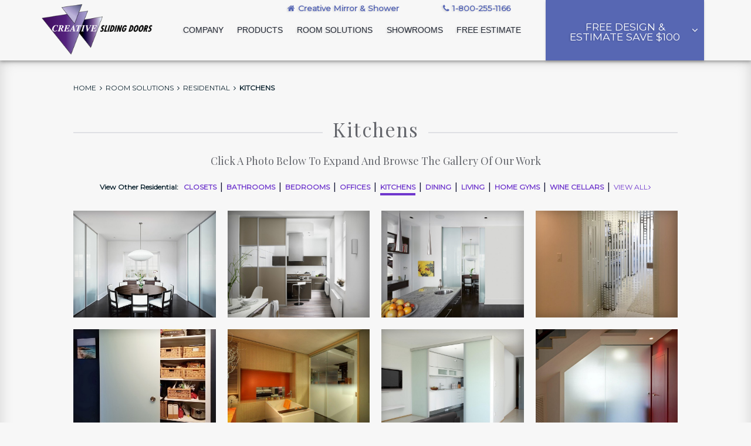

--- FILE ---
content_type: text/html; charset=UTF-8
request_url: https://www.creativeslidingdoors.com/room-solutions/residential/kitchens.php
body_size: 5383
content:
<!DOCTYPE html>
<html>
	<head>
	<!------------------------------------ META INFO ------------------------------------>
		<meta charset="utf-8" />
		<meta name="viewport" content="width=device-width, initial-scale=1.0" />
		<meta name="description" content="Servicing Chicago since 1972 with custom mirrors, shower doors and mirrored doors at factory direct prices. Check out our shower designs and mirror designs and set up a free consultation!" />
		<meta name="keywords" content="creative mirror and shower, shower designs, shower door, shower doors, mirror, mirrors, custom, mirror designs, closet door, closet doors, glass, sliding, etching, sandblasting, framed mirrors, antique mirrors, painted glass, backsplashes, back painted glass, commercial interiors, wall cladding, bifold, bi-fold, glass railings, Chicago, Chicagoland, Addison, Illinois" />
		<meta name="Robots" content="INDEX,FOLLOW,NOOPD,NOYDIR" />
		<!-- title -->
		<title>Kitchens | Creative Sliding Doors of Chicago</title>
	<!------------------------------------ FAVICONS ------------------------------------>	
		<link rel="shortcut icon" href="/favicon.ico" />
		<link rel="apple-touch-icon" sizes="152x152" href="/apple-touch-icon.png" />		
	<!------------------------------------ STYLESHEETS ------------------------------------>	
		<link rel="stylesheet" type="text/css" href="/resources/css/foundation.624.flex.min.css" />
		<link rel="stylesheet" type="text/css" href="/resources/css/jquery-ui.css" />
		<link rel="stylesheet" type="text/css" href="/resources/css/font-awesome.min.css" />
		<link rel="stylesheet" type="text/css" href="/resources/css/slick.css" />
		<link rel="stylesheet" type="text/css" href="/resources/css/navigation.css" />
		<link rel="stylesheet" type="text/css" href="/resources/css/basicStyles.css" />
		<link rel="stylesheet" type="text/css" href="/resources/css/mediaQueries.css" />		
	<!------------------------------------ SCRIPTS ------------------------------------>	
		<script type="text/javascript" src="/resources/javascript/jquery.min.js"></script>
		<script type="text/javascript" src="/resources/javascript/jquery-ui.min.js"></script>
		<script type="text/javascript" src="/resources/javascript/foundation.624.min.js"></script>
		<script type="text/javascript" src="/resources/javascript/hoverIntent.js"></script>
		<script type="text/javascript" src="/resources/javascript/modernizr.js"></script>
		<script type="text/javascript" src="/resources/javascript/slick.min.js"></script>
		<script type="text/javascript" src="/resources/javascript/jquery.colorbox-min.js"></script>
		<script type="text/javascript" src="/resources/javascript/navigation.js"></script>
		<script type="text/javascript" src="/resources/javascript/scripts-global.js"></script>
		<script type="text/javascript" src="/resources/javascript/scripts-interior.js"></script>
	<!------------------------------------ FONTS ------------------------------------>
		<link href="https://fonts.googleapis.com/css?family=Montserrat|Playfair+Display|Source+Sans+Pro" rel="stylesheet">
	<!------------------------------------ GOOGLE ANALYTICS ------------------------------------>
	</head>
	<body class="interior">
	<!------------------------------------ HEADER ------------------------------------>
	<noscript><img height="1" width="1" style="display:none" src="https://www.facebook.com/tr?id=1006734829401668&ev=PageView&noscript=1" /></noscript>
<noscript><img src="//bat.bing.com/action/0?ti=5626531&Ver=2" height="0" width="0" style="display:none; visibility: hidden;" /></noscript>
<noscript><img height="1" width="1" style="display:none;" alt="" src="https://ct.pinterest.com/v3/?event=init&tid=2614321364406&pd[em]=<hashed_email_address>&noscript=1" /></noscript>
	<!--<div class="alert" style="background: #ce2a31; color:#fff;">
		 <div class="row">
		 <div class="columns small-9" style="margin: 0 auto;">
		 <p style="margin:1.0rem 0;"class="textCenter"><span class="show-for-small-only">COVID-19 Update</span><span class="show-for-medium">With heightened focus in America and the entire world to defeat the COVID-19 pandemic, it is important to Creative Sliding Doors to let you know that the health and safety of our valued customers and staff is our number one priority.</span><a href="/covid-19-update.php">&nbsp;&nbsp;&nbsp;<em style="color:#cecece;">Read More &gt;</em></a></p>
		 </div>
		 </div>
		 </div>-->
		<header class="primaryNavContainer">
		<!-- Contact Mobile-->
			<div class="row columns show-for-small-only contact">
				<a class="phone" href="tel:1-800-255-1166"><span class="fa fa-phone"></span>1-800-255-1166</a>
			</div>
			<div class="row menu-content">
			<div class="columns small-12 medium-3 branding">
				<div class="row">
		<!-- Branding -->
				<div class="columns small-7 medium-12 branding">
					<a href="/" alt="Creative Sliding Doors">
						<img src="/resources/images/CASD_logo.png" alt="Creative Sliding Doors" />
					</a>
				</div><!-- end .medium-3 .branding -->
		<!-- Menu Button -->
				<div class="columns small-5 show-for-small-only align-middle">
					<div class="menu-button">
						Menu
					</div>
				</div><!-- end .menu-button -->
				</div>
			</div>
			<div class="columns small-12 medium-expand">
				<div class="row">
				<div class="columns small-12 large-8 medium-order-2 large-order-1">
		<!-- Primary Navigation -->
						<div class="columns small-12 show-for-medium contact">
							<div class="row contactRow">
								<div class="columns show-for-large">
									<a href="http://www.creativemirror.com/"><span class="fa fa-home"></span>Creative Mirror &amp; Shower</a>
								</div>
								<div class="columns shrink">
									<a class="phone" href="tel:1-800-255-1166"><span class="fa fa-phone"></span>1-800-255-1166</a>
								</div>
							</div>	
						</div>
						<div class="columns small-12 navPrimary medium-order-3">
							<nav>
								<ul class="flexnav">
								<!-- About Our Company -->
									<li><a href="/company/aboutus.php" alt="About Our Company">Company</a>
										<ul class="wide1X">
											<li><a href="/company/aboutus.php" alt="About Our Company">About Us</a></li>
											<li><a href="/company/care-maintenance.php" alt="Care &amp; Maintenance">Care &amp; Maintenance</a>
												<ul class="wide2X">
													<li><a href="/company/care-maintenance/raumplus-care.php" alt="Raumplus Door Care &amp; Maintenance">Raumplus&nbsp;<sup>&#174;</sup></a></li>
													<li><a href="/company/care-maintenance/mirrored-door-care.php" alt="Mirrored Door Care &amp; Maintenance">Mirrored Door</a></li>
													<li><a href="/company/care-maintenance/back-painted-glass-care.php" alt="Back Painted Glass Care &amp; Maintenance">Back Painted Glass</a></li>
													<li><a href="/company/care-maintenance/etched-and-sandblasted-glass-care.php" alt="Etched &amp; Sandblasted Care &amp; Maintenance">Etched &amp; Sandblasted</a></li>
												</ul>
											</li>
											<li><a href="/company/design-tips.php" alt="Design Tips">Design Tips</a></li>
										</ul>
									</li>
								<!-- Products -->
									<li><a href="/products/products.php" alt="Products">Products</a>
										<ul class="wide4X">
										<!-- Sliding Glass Barn Doors -->
											<li><a href="/products/sliding-glass-barn-doors.php" alt="Sliding Glass Barn Doors">Sliding Glass Barn Doors</a>
											</li>	
										<!-- Sliding Glass & Mirrored Closet Doors -->
											<li><a href="/products/sliding-glass-and-mirrored-closet-doors.php" alt="Sliding Glass &amp; Mirrored Closet Doors">Sliding Glass &amp; Mirrored Closet Doors</a>
												<ul class="wide4X">
													<li><a href="/products/sliding-glass-and-mirrored-closet-doors/frosted-glass.php" alt="Frosted Glass">Frosted Glass</a></li>
													<li><a href="/products/sliding-glass-and-mirrored-closet-doors/mirrored.php" alt="Mirrored">Mirrored</a></li>
													<li><a href="/products/sliding-glass-and-mirrored-closet-doors/painted-glass-closet-doors.php" alt="Painted Glass">Painted Glass</a></li>
													<!-- <li><a href="/products/sliding-glass-and-mirrored-closet-doors/shoji-screen-and-true-dividers.php" alt="Shoji Screen &amp; True Dividers">Shoji Screen &amp; True Dividers</a></li>-->
													<li><a href="/products/sliding-glass-and-mirrored-closet-doors/bifold-closet-doors.php" alt="Bifold Closet Doors">Bifold Closet Doors</a></li>
													<li><a href="/products/sliding-glass-and-mirrored-closet-doors/bifold+swing-door-systems.php" alt="Bifold + Swing Door Systems">Bifold + Swing Door Systems</a></li>
													<li><a href="/products/sliding-glass-and-mirrored-closet-doors/raumplus-sliding-closet-systems.php" alt="Raumplus Sliding Closet Systems">Raumplus&nbsp;<sup>&#174;</sup></a></li>
													<li><a href="/products/sliding-glass-and-mirrored-closet-doors/sliding-glass-barn-doors.php" alt="Sliding Glass Barn Doors">Sliding Glass Barn Doors</a></li>
													<li><a href="/products/sliding-glass-and-mirrored-closet-doors/bottom-track-systems.php" alt="Bottom Track Systems">Bottom Track Systems</a></li>
												</ul>
											</li>
										<!-- Sliding Glass Doors & Dividers -->
											<li><a href="/products/sliding-glass-room-dividers.php" alt="Room Dividers &amp; Partitions">Room Dividers &amp; Partitions</a>
												<ul class="wide">
													<li><a href="/products/sliding-glass-room-dividers/raumplus-sliding-door-systems.php" alt="Raumplus Sliding Door System">Raumplus&nbsp;<sup>&#174;</sup></a></li>
													<li><a href="/products/sliding-glass-room-dividers/single-barn-doors.php" alt="Single Barn Doors">Single Barn Doors</a></li>
													<li><a href="/products/sliding-glass-room-dividers/slider-fixed-glass.php" alt="Slider + Fixed Glass">Slider + Fixed Glass</a></li>
													<li><a href="/products/sliding-glass-room-dividers/bi-parting.php" alt="Bi-Parting">Bi-Parting</a></li>
													<li><a href="/products/sliding-glass-room-dividers/sliding-bypass.php" alt="Sliding Bypass">Bypass</a></li>
													<li><a href="/products/sliding-glass-room-dividers/telescopic.php" alt="Telescopic">Telescopic</a></li>
													<li><a href="/products/sliding-glass-room-dividers/corner.php" alt="Corner">Corner</a></li>
													<li><a href="/products/sliding-glass-room-dividers/pocket-doors.php" alt="Pocket Doors">Pocket Doors</a></li>
													<li><a href="/products/sliding-glass-room-dividers/sliding-showcase-doors-and-office-pass-thru-windows.php" alt="Ambiance Showcase Doors">Ambiance Showcase Doors</a></li>
												</ul>
											</li>
										<!-- Architectural Swing Doors & Glass Walls -->
											<li><a href="/products/architectural-swing-doors-and-glass-walls.php" alt="Architectural Swing Doors &amp; Glass Walls">Architectural Swing Doors &amp; Glass Walls</a>
												<ul class="wide">
													<li><a href="/products/architectural-swing-doors-and-glass-walls/architectural-entry-swing-doors.php" alt="Architectural Entry Swing Doors">Entry Swing Doors</a></li>
													<li><a href="/products/architectural-swing-doors-and-glass-walls/wine-cellars.php" alt="Wine Cellars">Wine Cellars</a></li>
													<li><a href="/products/architectural-swing-doors-and-glass-walls/interior-glass-walls.php" alt="Interior Glass Walls">Interior Glass Walls</a></li>
												</ul>
											</li>
										<!-- Wine Cellars -->
											<li><a href="/products/wine-cellars.php" alt="Wine Cellars">Wine Cellars</a>
											</li>	
										<!-- Painted Glass -->
											<li><a href="/products/painted-glass-closet-doors.php" alt="Painted Glass">Painted Glass</a>
											</li>
										<!-- Etched & Sandblasted -->
											<li><a href="/products/etched-and-sandblasted.php" alt="Etched and Sandblasted">Etched &amp; Sandblasted</a>
												<ul class="wide4X">
													<li><a href="/products/etched-and-sandblasted/sliding-glass-barn-doors.php" alt="Sliding Glass Barn Doors">Sliding Glass Barn Doors</a></li>
													<li><a href="/products/etched-and-sandblasted/sliding-glass-room-dividers.php" alt="Sliding Glass Room Dividers &amp; Partitions">Room Dividers &amp; Partitions</a></li>
													<li><a href="/products/etched-and-sandblasted/architectural-swing-doors-and-walls.php" alt="Architectural Swing Doors &amp; Walls">Swing Doors &amp; Glass Walls</a></li>
													<li><a href="/products/etched-and-sandblasted/wine-cellars.php" alt="Wine Cellars">Wine Cellars</a></li>
													<li><a href="/products/etched-and-sandblasted/office-partitions.php" alt="Office Partitions">Office Partitions</a></li>
													<li><a href="/resources/files/SlidingGlassDoorsPlusProgram.pdf" alt="Etched Designs">Etched Designs</a></li>
												</ul>
											</li>
										<!-- Raumplus -->
											<li><a href="/products/raumplus.php" alt="Raumplus">Raumplus&nbsp;<sup>&#174;</sup></a>
												<ul class="wide4X">
													<li><a href="/products/raumplus/raumplus-sliding-door-systems.php" title="Raumplus Sliding Door Systems">Sliding Systems</a></li>
													<li><a href="/products/raumplus/bifold-systems.php" title="Raumplus Bifold Systems">Bifold Systems</a></li>
													<li><a href="/products/raumplus/bifold+swing-door-systems.php" title="Raumplus Bifold + Swing Systems">Bifold + Swing Systems</a></li>
													<li><a href="/products/raumplus/dual-sided-systems.php" title="Raumplus Dual-Sided Systems">Dual-Sided Systems</a></li>
												</ul>
											</li>
										</ul>
									</li>
								<!-- Room Solutions -->
									<li><a href="/room-solutions/room-solutions.php" alt="Room Solutions">Room Solutions</a>
										<ul>
											<li><a href="/room-solutions/residential.php" alt="Residential">Residential</a>
												<ul>
													<li><a href="/room-solutions/residential/closets.php" alt="Closets">Closets</a></li>
													<li><a href="/room-solutions/residential/bathrooms.php" alt="Bathrooms">Bathrooms</a></li>
													<li><a href="/room-solutions/residential/bedrooms.php" alt="Bedrooms">Bedrooms</a></li>
													<li><a href="/room-solutions/residential/home-offices.php" alt="Home Offices">Home Offices</a></li>
													<li><a href="/room-solutions/residential/kitchens.php" alt="Kitchens">Kitchens</a></li>
													<li><a href="/room-solutions/residential/dining-rooms.php" alt="Dining Rooms">Dining Rooms</a></li>
													<li><a href="/room-solutions/residential/living-rooms.php" alt="Living Rooms">Living Rooms</a></li>
													<li><a href="/room-solutions/residential/home-gyms.php" alt="Home Gyms">Home Gyms</a></li>
													<li><a href="/room-solutions/residential/wine-cellars.php" alt="Wine Cellars">Wine Cellars</a></li>
												</ul>
											</li>
											<li><a href="/room-solutions/corporate.php" alt="Corporate">Corporate</a>
												<ul>
													<li><a href="/room-solutions/corporate/office-partitions.php" alt="Office Partitions">Office Partitions</a></li>
													<li><a href="/room-solutions/corporate/conference-rooms.php" alt="Conference Rooms">Conference Rooms</a></li>
													<li><a href="/room-solutions/corporate/interior-glass-doors-and-walls.php" alt="Interior Glass Doors and Walls">Interior Glass</a></li>
												</ul>
											</li>
											<li><a href="/room-solutions/hospitality.php" alt="Hospitality">Hospitality</a></li>
											<li><a href="/room-solutions/retail.php" alt="Retail">Retail</a></li>
											<li><a href="/room-solutions/health-and-wellness.php" alt="Health and Wellness">Health &amp; Wellness</a></li>
										</ul>
									</li>
								<!-- Showrooms -->
									<li><a href="/showrooms/showrooms.php" alt="Showrooms">Showrooms</a>
										<ul>
											<li><a href="/showrooms/addison.php" alt="Addison Showroom">Addison</a></li>
											<li><a href="/showrooms/chicago.php" alt="Chicago Showroom">Chicago</a></li>
										</ul>									
									</li>
								<!-- Free Estimate -->
									<li><a href="/design/free-design-and-estimate.php" alt="Free Estimate">Free Estimate</a></li>
								<!-- Design -->
								<!-- 	<li><a href="" alt="Design">Design</a>
										<ul>
											<li><a href="/design/design-tips.php" alt="Design Tips">Design Tips</a></li>
											<li><a href="/design/free-design-and-estimate.php" alt="Free Estimate">Free Estimate</a></li>
										</ul>
									</li> -->
								</ul><!-- end .flexnav -->
							</nav>
						</div><!-- end .medium-10 .navPrimary -->
				</div>
			<!-- CTA Form -->
				<div class="columns small-12 medium-4 large-4 ctaForm medium-order-1 large-order-2">
								<p class="toggle">
									<em class="whenHidden">Free Design &amp; Estimate<span> Save $100</span></em>
									<em class="whenShown uppercase">Schedule &amp; Save $100</em>
								</p>
								<form id="schedShort1" method="post" action="/resources/process.php" onsubmit="return validateScheduleShort('schedShort1');" autocomplete="off">
									<p class="textCenter">
										or Call <span>1-800-255-1166</span><br />&amp; Mention Savings Code <span>Door100</span></p>
									<div>
										<input type="text" placeholder="Date" class="datepicker" name="scheduleShortDate" />
									</div>
									<div>
										<select class="bestTime" name="scheduleShortTime" placeholder="Time">
											<option selected disabled>Time</option>
                                            <option value="9:00 AM - 11:00 AM">9:00 AM - 11:00 AM</option>
                                            <option value="10:00 AM - 12:00 PM">10:00 AM - 12:00 PM</option>
                                            <option value="11:00 AM - 1:00 PM">11:00 AM - 1:00 PM</option>
                                            <option value="12:00 PM - 2:00 PM">12:00 PM - 2:00 PM</option>
                                            <option value="1:00 PM - 3:00 PM">1:00 PM - 3:00 PM</option>
                                            <option value="2:00 PM - 4:00 PM">2:00 PM - 4:00 PM</option>
                                            <option value="3:00 PM - 5:00 PM">3:00 PM - 5:00 PM</option>
                                            <option value="4:00 PM - 6:00 PM">4:00 PM - 6:00 PM</option>
                                            <option value="5:00 PM - 7:00 PM">5:00 PM - 7:00 PM</option>
                                            <option value="6:00 PM - 8:00 PM">6:00 PM - 8:00 PM</option>
                                            <option value="7:00 PM - 9:00 PM">7:00 PM - 9:00 PM</option>
										</select>
									</div>
									<ul class="block">
										<li><span class="uppercase">Free</span> Expert Advice</li>
										<li>Low Price Guarantee</li>
										<li>Convenient Appointment Times</li>
									</ul>
									<input name="submit" type="submit" value="Submit">
								</form>								
				</div>
				</div>
			</div>
			</div><!-- end .row -->
		</header>	<!------------------------------------ MAIN ------------------------------------>
		<main>
		<!-- Primary Content -->			
			<div class="primaryContent">
			<!-- Bread Crumb navigation -->
				<div class="row columns">
					<section class="bread-crumbs">
						<a href="/" title="Creative Sliding Doors of Chicago">Home</a>
						<span class="fa fa-angle-right"></span>
						<a href="/room-solutions/room-solutions.php" title="Room Solutions">Room Solutions</a>
						<span class="fa fa-angle-right"></span>
						<a href="/room-solutions/residential.php" title="Residential">Residential</a>
						<span class="fa fa-angle-right"></span>
						<a href="/room-solutions/residential/kitchens.php" title="Kitchens">Kitchens</a>
					</section>
				</div><!-- end .row .columns -->	
			<!-- Intro -->
				<section class="textCenter row columns">
					<h1 class="sideBorders">Kitchens</h1>
				</section>
				<section class="row columns">
					<h6 class="subHeading">Click a photo below to expand and browse the gallery of our work</h6>
				</section>
									<section class="subNav textCenter row columns">
						<div class="row">
							<div class="hide-for-large small-12 columns">
								<p><a class="btn ghost" href="/room-solutions/residential.php" title="">View All Residential Solutions</a></p>
							</div>
						</div>
						<div class="row">
							<div class="show-for-large textCenter small-12 columns">
								<h5>View Other Residential:&nbsp;&nbsp;</h5>
								<a  href="/room-solutions/residential/closets.php" title="">Closets</a>&nbsp;&nbsp;&vert;&nbsp;
								<a  href="/room-solutions/residential/bathrooms.php" title="">Bathrooms</a>&nbsp;&nbsp;&vert;&nbsp;
								<a  href="/room-solutions/residential/bedrooms.php" title="">Bedrooms</a>&nbsp;&nbsp;&vert;&nbsp;
								<a  href="/room-solutions/residential/home-offices.php" title="">Offices</a>&nbsp;&nbsp;&vert;&nbsp;
								<a class="current" href="/room-solutions/residential/kitchens.php" title="">Kitchens</a>&nbsp;&nbsp;&vert;&nbsp;
								<a  href="/room-solutions/residential/dining-rooms.php" title="">Dining</a>&nbsp;&nbsp;&vert;&nbsp;
								<a  href="/room-solutions/residential/living-rooms.php" title="">Living</a>&nbsp;&nbsp;&vert;&nbsp;
								<a  href="/room-solutions/residential/home-gyms.php" title="">Home Gyms</a>&nbsp;&nbsp;&vert;&nbsp;
								<a  href="/room-solutions/residential/wine-cellars.php" title="">Wine Cellars</a>&nbsp;&nbsp;&vert;&nbsp;
								<a class="more" href="/room-solutions/residential.php" title="">View All</a>
							</div>
						</div>
					</section>			<!-- Gallery -->	
				<section class="row gallery horizontal">
					<div class="small-12 medium-3 columns">
					    <a class="colorbox" href="/resources/images/gallery/sliding-raumplus-barn-doors-04.jpg">
					        <img src="/resources/images/gallery/sliding-raumplus-barn-doors-04.jpg" alt="Kitchen Sliding Glass and Architectural Entry Swing Doors" />
					        <div class="words">
					            <h6>View Larger Image</h6>
					        </div>
					    </a>
					</div>
					<div class="small-12 medium-3 columns">
					    <a class="colorbox" href="/resources/images/gallery/sliding-raumplus-07.jpg">
					        <img src="/resources/images/gallery/sliding-raumplus-07.jpg" alt="Kitchen Sliding Glass and Architectural Entry Swing Doors" />
					        <div class="words">
					            <h6>View Larger Image</h6>
					        </div>
					    </a>
					</div>
					<div class="small-12 medium-3 columns">
					    <a class="colorbox" href="/resources/images/gallery/sliding-raumplus-barn-doors-07.jpg">
					        <img src="/resources/images/gallery/sliding-raumplus-barn-doors-07.jpg" alt="Kitchen Sliding Glass and Architectural Entry Swing Doors" />
					        <div class="words">
					            <h6>View Larger Image</h6>
					        </div>
					    </a>
					</div>
					<div class="small-12 medium-3 columns">
					    <a class="colorbox" href="/resources/images/gallery/etched-barn-door-01.jpg">
					        <img src="/resources/images/gallery/etched-barn-door-01.jpg" alt="Kitchen Sliding Glass and Architectural Entry Swing Doors" />
					        <div class="words">
					            <h6>View Larger Image</h6>
					        </div>
					    </a>
					</div>
					<div class="small-12 medium-3 columns">
					    <a class="colorbox" href="/resources/images/gallery/sliding-glass-barn-door-01.jpg">
					        <img src="/resources/images/gallery/sliding-glass-barn-door-01.jpg" alt="Kitchen Sliding Glass and Architectural Entry Swing Doors" />
					        <div class="words">
					            <h6>View Larger Image</h6>
					        </div>
					    </a>
					</div>
					<div class="small-12 medium-3 columns">
					    <a class="colorbox" href="/resources/images/gallery/frameless-doors-walls-06.jpg">
					        <img src="/resources/images/gallery/frameless-doors-walls-06.jpg" alt="Kitchen Sliding Glass and Architectural Entry Swing Doors" />
					        <div class="words">
					            <h6>View Larger Image</h6>
					        </div>
					    </a>
					</div>
					<div class="small-12 medium-3 columns">
					    <a class="colorbox" href="/resources/images/gallery/barn-doors-05.jpg">
					        <img src="/resources/images/gallery/barn-doors-05.jpg" alt="Kitchen Sliding Glass and Architectural Entry Swing Doors" />
					        <div class="words">
					            <h6>View Larger Image</h6>
					        </div>
					    </a>
					</div>
					<div class="small-12 medium-3 columns">
					    <a class="colorbox" href="/resources/images/gallery/frameless-doors-walls-29.jpg">
					        <img src="/resources/images/gallery/frameless-doors-walls-29.jpg" alt="Kitchen Sliding Glass and Architectural Entry Swing Doors" />
					        <div class="words">
					            <h6>View Larger Image</h6>
					        </div>
					    </a>
					</div>
					<div class="small-12 medium-3 columns">
					    <a class="colorbox" href="/resources/images/gallery/frameless-doors-walls-30.jpg">
					        <img src="/resources/images/gallery/frameless-doors-walls-30.jpg" alt="Kitchen Sliding Glass and Architectural Entry Swing Doors" />
					        <div class="words">
					            <h6>View Larger Image</h6>
					        </div>
					    </a>
					</div>
					<div class="small-12 medium-3 columns">
					    <a class="colorbox" href="/resources/images/gallery/frameless-doors-walls-31.jpg">
					        <img src="/resources/images/gallery/frameless-doors-walls-31.jpg" alt="Kitchen Sliding Glass and Architectural Entry Swing Doors" />
					        <div class="words">
					            <h6>View Larger Image</h6>
					        </div>
					    </a>
					</div>
					<div class="small-12 medium-3 columns">
					    <a class="colorbox" href="/resources/images/gallery/sliding-raumplus-46.jpg">
					        <img src="/resources/images/gallery/sliding-raumplus-46.jpg" alt="Kitchen Sliding Glass and Architectural Entry Swing Doors" />
					        <div class="words">
					            <h6>View Larger Image</h6>
					        </div>
					    </a>
					</div>
					<div class="small-12 medium-3 columns">
					    <a class="colorbox" href="/resources/images/gallery/sliding-raumplus-14.jpg">
					        <img src="/resources/images/gallery/sliding-raumplus-14.jpg" alt="Kitchen Sliding Glass and Architectural Entry Swing Doors" />
					        <div class="words">
					            <h6>View Larger Image</h6>
					        </div>
					    </a>
					</div>
					<div class="small-12 medium-3 columns">
					    <a class="colorbox" href="/resources/images/gallery/wine-cellar-11.jpg">
					        <img src="/resources/images/gallery/wine-cellar-11.jpg" alt="Kitchen Sliding Glass and Architectural Entry Swing Doors" />
					        <div class="words">
					            <h6>View Larger Image</h6>
					        </div>
					    </a>
					</div>
					<div class="small-12 medium-3 columns">
					    <a class="colorbox" href="/resources/images/gallery/etched-glass-61.jpg">
					        <img src="/resources/images/gallery/etched-glass-61.jpg" alt="Kitchen Sliding Glass and Architectural Entry Swing Doors" />
					        <div class="words">
					            <h6>View Larger Image</h6>
					        </div>
					    </a>
					</div>
				</section><!-- end .row .gallery -->
			</div><!-- end .primaryContent -->
		</main>
	<!------------------------------------ SUB FOOTER CTA ------------------------------------>
			<div class="tagline">
			<div class="row columns textCenter">
				<h2>CHICAGO'S PREMIER<br class="hide-for-medium"/> Sliding Door COMPANY<br class="hide-for-medium"/> SINCE 1972</h2>
				<p class="anniversaryLogo"><img src="/resources/images/logos/anniversarylogo50.png" alt="Creative Sliding Doors Anniversary Logo" /></p>
				<h3><em>A Division of Creative<br class="hide-for-medium"/> Mirror &amp; Shower</em></h3>
			</div>
		</div>
		<div class="subFootCta" data-interchange="[/resources/images/csd-hero-4-mobile.jpg, small], [/resources/images/csd-hero-4.jpg, medium]" >
			<div class="row expanded">
				<div class="small-12 columns textCenter">
						<h2 class="secondaryColor"><strong>Schedule a Free<br />Design &amp; Estimate</strong></h2>
						<h4 class="primaryColor"><strong>With Our Product<br class="hide-for-medium"/> Knowledge Experts</strong></h4>
						<h2 class="secondaryColor"><strong>Schedule<br class="hide-for-medium"/> &amp; Save $100!</strong></h2>
						<p class="secondaryColor">We Measure. We Manufacture.<br class="hide-for-medium"/> We Install. <strong>You Save.</strong></p>
						<div class="row align-center">
							<div class="small-12 medium-6 columns">
								<p><a class="btn" href="/design/free-design-and-estimate.php" title="">Schedule Your Free<br />Estimate Today!</a></p>
							</div>
							<div class="medium-6 show-for-medium columns">
								<p><a class="btn" href="/showrooms/showrooms.php" title="Showrooms">Visit Our<br />Showrooms</a></p>
							</div>
						</div>
				</div><!-- end .medium-6 -->
			</div><!-- end .row .align-middle -->
		</div><!-- end .subFootCta -->	<!------------------------------------ FOOTER ------------------------------------>
			<footer>
			<div class="row">
			<!-- Branding -->
				<div class="small-12 medium-3 columns branding">
					<p><a href="/" title="Creative Mirrors"><img src="/resources/images/CASD_white_logo.png" title="Creative Mirrors" /></a></p>
				</div><!-- end .medium-3 .branding -->
			<!-- Location | Addison -->
				<div class="small-12 medium-3 columns location">
					<img src="/resources/images/img-location-addison.jpg" />
					<h6>Addison Factory Showroom</h6>
					<p>2141 W. Army Trail Rd.&nbsp;<br />Addison, Illinois 60101</p>
					<p><a href="tel:630-543-1166" class="phone">630-543-1166</a><a href="/showrooms/addison.php" title="Addison Showroom">Get Directions</a></p>
				</div><!-- end .medium-3 .location -->
			<!-- Location | Chicago -->
				<div class="small-12 medium-3 columns location">
					<img src="/resources/images/img-location-chicago.jpg" />
					<h6>Downtown Chicago Design Center</h6>
					<p>1281 N. Clybourn Ave.&nbsp;<br />Chicago, Illinois 60610</p>
					<p><a href="tel:312-787-1166" class="phone">312-787-1166</a><a href="/showrooms/chicago.php" title="Chicago Showroom">Get Directions</a></p>
				</div><!-- end .medium-3 .location -->
			<!-- Social -->
				<div class="small-12 medium-3 columns social">
					<hr />
					<h6>Connect With Us</h6>
					<div class="row socialmediaIcons">
						<div class="small-3 columns">
							<a href="https://www.facebook.com/creativemirror" title="Facebook" target="_blank"><span class="fa fa-facebook"></span></a>
						</div>
						<div class="small-3 columns">
							<a href="https://goo.gl/maps/GMRiq2TUdX12" title="Google" target="_blank"><span class="fa fa-google"></span></a>
						</div>
						<div class="small-3 columns">
							<a href="http://www.houzz.com/pro/markpritikin/creative-mirror-and-shower" title="Houzz" target="_blank"><img src="https://www.creativemirror.com/resources/images/logos/houzz-icon.png"></img></a>
						</div>
						<div class="small-3 columns">
							<a href="https://www.pinterest.com/creativeslidingdoors/" title="Pinterest" target="_blank"><span class="fa fa-pinterest-p"></span></a>
						</div>
					</div>
				</div><!-- end .medium-3 .social -->
			</div><!-- end .row -->
			<!-- Copyright -->
			<div class="row columns textCenter copyright">
				<div class="row">
					<div class="small-12 columns">
						<img style="max-height:60px;padding-right:5px;" src="/resources/images/logos/BBB-footer-3.png"/>
						<img style="max-height:60px;padding-left:5px;" src="/resources/images/logos/asid-partner.jpg"/>
					</div>
					<div class="small-12 columns"><p><small>&copy; 2026 | All Rights Reserved.<br /><a href="/privacy-policy.php" title="Privacy Policy">Privacy Policy</a> | Site Design by <a href="http://www.captiva-marketing.com/" title="Captiva Marketing"target="_blank">Captiva Marketing</a></small></p></div>
				</div>
			</div><!-- end .row .columns .copyright -->
		</footer>	</body>
</html>

--- FILE ---
content_type: text/css
request_url: https://www.creativeslidingdoors.com/resources/css/navigation.css
body_size: 3013
content:
/*------->>> TABLE OF CONTENTS <<<-------
	1. PRIMARY NAVIGATION STYLES [Main Menu Bar]
	2. FLEXNAV BASE STYLES [Mobile Menu]
	3. BREAD CRUMBS [Secondary navigation at top of interior pages]
	4. MEDIA QUERIES [Desktop Menu Lives Here]
	5. OLD IE STYLES [Don't Style]
	
/*------->>> COLOR PALETTE <<<-------
	#6f37cd rgb(55,182,205) - Primary Color [Logo Teal Blue]
	#0c232f rgb(12,35,47) - Secondary Color [Dark Slate Blue]
	#3f0b5e rgb(23,61,82) - Tertiary Color [Medium Slate Blue]
	#62727b rgb(98,114,123) - Support Color [Slate Gray]
	#bab1d8 rgb(206,230,234) - Support #2 Color [Light White Blue]
	#0d4751 rgb(13,71,81) - Support #3 Color [Dark Teal]
	
/*------->>> FONT STACKS & TYPOGRAPHY <<<-------
	Font Family: 'Crimson Text', serif; [Primary Font | Google Fonts | 400]
	Font Family: 'Montserrat', sans-serif; [Secondary Font | Google Fonts | 400 & 700]
	Font Family: FontAwesome [Icon Font]
		SAMPLE CSS USAGE: fortawesome.github.io/Font-Awesome/cheatsheet/
		.myDiv {
			font-family:"FontAwesome";
			content:"\f111";
		}
		SAMPLE HTML USAGE: fortawesome.github.io/Font-Awesome/examples/
		<span class="fa-stack fa-lg">
			<i class="fa fa-square-o fa-stack-2x"></i>
			<i class="fa fa-twitter fa-stack-1x"></i>
		</span>
*/

/*------->>> 1. PRIMARY NAV STYLES <<<--------*/
.navPrimary {
	position:relative;
	background:transparent;
	z-index:5000;
	padding:0 !important;
}
.navPrimary nav {
	position:relative;
	z-index:1000;
}
/*------->>> 2. FLEXNAV BASE STYLES [Mobile Menu] <<<-------*/
.flexnav {
	width:100%;
	max-height:0;
	overflow:hidden;
	position:absolute;
	top:0px;
	margin:0px 0px 0px 10px;
	padding:0;
	-webkit-transform-style:preserve-3d;
	-webkit-transition:all .5s cubic-bezier(0.77, 0, 0.175, 1);
	-moz-transition:all .5s cubic-bezier(0.77, 0, 0.175, 1);
	-ms-transition:all .5s cubic-bezier(0.77, 0, 0.175, 1);
	transition:all .5s cubic-bezier(0.77, 0, 0.175, 1);
	z-index:4000;
}
.noButton .flexnav {
	top:0;
}
.flexnav.opacity {
	opacity:1;
}
.flexnav.flexnav-show {
	opacity:1;
	max-height:2000px;
	-webkit-transition:all .5s cubic-bezier(0.77, 0, 0.175, 1);
	-moz-transition:all .5s cubic-bezier(0.77, 0, 0.175, 1);
	-ms-transition:all .5s cubic-bezier(0.77, 0, 0.175, 1);
	transition:all .5s cubic-bezier(0.77, 0, 0.175, 1);
}
.flexnav.one-page {
	max-width:200px;
	position:fixed;
	top:50px;
	right:5%;
}
.flexnav ul {
	padding:0;
	margin:0;
}
.flexnav li {
	overflow:hidden;
	position:relative;
	font-size:100%;
}
.flexnav li a {
	display:block;
	position:relative;
	overflow:hidden;
	padding:15px 1rem;
	background:#6f37cd;
	font-family:'Montserrat medium', sans-serif;
	font-size:0.875rem;
	font-weight:400;
	color:#fff;
	text-transform:uppercase;
	text-shadow: -1.798px 0.877px 3px rgba(0, 0, 0, 0.15);
	line-height:1;
	text-decoration:none;
	border-bottom:1px solid rgba(255,255,255,1);
	z-index:2;
}
/*- nested UL -*/
.flexnav li ul {
	width:100%;
	background:#3f0b5e;
	box-shadow:0 1px 10px 0 rgba(49, 49, 49, 0.66) inset;
}
.flexnav li ul li {
	position:relative;
	overflow:hidden;
	font-size:100%;
}
.flexnav li ul.flexnav-show li {
	overflow:visible;
}
.flexnav li ul li a {
	display:block;
	color:#fff;
	background:transparent;
	text-transform:none;
	border-bottom:1px dotted rgba(255,255,255,0.5);
}
.flexnav li ul li:last-child a {
	border-bottom:1px solid #fff;
}
/*- 2nd level nested UL -*/
.flexnav li ul li ul {
	background:#bab1d8;
	box-shadow:0;	
}
.flexnav li ul li ul li a {
	color:#0c232f;
	border-bottom:1px dotted #0c232f;
}
.flexnav li ul li ul li:last-child a {
	border-bottom:1px dotted #0c232f;
}
/*- 3rd level nested UL -*/
.flexnav li ul li ul li ul {
	background:#fff;
	box-shadow:0 1px 10px 0 rgba(49, 49, 49, 0.66) inset;	
}
.flexnav li ul li ul li ul li a {
	color:#0c232f;
	background:transparent;
	border-bottom:1px dotted #0c232f;
}
/*- drop down arrows -*/
.flexnav .touch-button {
	display:inline-block;
	width:50px;
	height:44px;
	position:absolute;
	top:0;
	right:0;
	background:rgba(255,255,255,0.2);
	text-align:center;
	z-index:999;
}
.flexnav li ul li ul li .touch-button {
	background:rgba(12,35,47,0.2);
}
.flexnav .touch-button:after {
	display:inline-block;
	margin:0 auto;
	content:"\f0d7";
	font-family:'FontAwesome';
	font-size:1.5em;
	color:#fff;
	text-shadow: -1.798px 0.877px 3px rgba(0, 0, 0, 0.15);
	line-height:44px;
	-webkit-transition:all 0.2s ease-in-out;
	transition:all 0.2s ease-in-out;
}
.flexnav li ul li ul li .touch-button:after {
	color:#3f0b5e;
}
.flexnav .touch-button.active:after {
	transform:rotate(180deg);
}
.flexnav .touch-button:hover {
	cursor:pointer;
}
.flexnav .touch-button .navicon {
	display:none;
}
/*- menu button -*/
.menu-button {
	display:block;
	height:auto;
	padding:8px 40px 0 0;
	background:transparent;
	position:relative;
	font-family:'Montserrat', sans-serif;
	font-size:1rem;
	font-weight:400;
	color:#3f0b5e;
	text-transform:uppercase;
	text-shadow: -1.798px 0.877px 3px rgba(0, 0, 0, 0.15);
	cursor:pointer;
	text-align:right;
}
.menu-button.one-page {
	position:fixed;
	top:0;
	right:5%;
	padding-right:45px;
}
.menu-button .touch-button {
	display:inline-block;
	width:30px;
	height:30px;
	position:absolute;
	top:0;
	right:0;
	text-align:center;
	z-index:999;
}
.menu-button .touch-button .navicon {
	display:block;
	height:3px;
	position:absolute;
	top:50%;
	transform:translateY(-50%);
	left:0;
	right:0;
	background:#3f0b5e;
	box-shadow: -1.798px 0.877px 3px 0px rgba(0, 0, 0, 0.15);
	-webkit-transition:background 0.2s;
	transition:background.2s;
}
.menu-button .touch-button .navicon:before {
	display:block;
	width:100%;
	height:3px;
	position:absolute;
	top:-8px;
	left:0;
	content:"";
	background-color:#3f0b5e;
	box-shadow: -1.798px 0.877px 3px 0px rgba(0, 0, 0, 0.15);
	-webkit-transition-property:top, -webkit-transform;
	transition-property:top, transform;
	-webkit-transition-duration:.3s, .3s;
	transition-duration:.3s, .3s;
	-webkit-transition-delay:.3s, 0s;
	transition-delay:.3, 0s;
}
.menu-button .touch-button .navicon:after {
	display:block;
	width:100%;
	height:3px;
	position:absolute;
	left:0;
	bottom:-8px;
	content:"";
	background-color:#3f0b5e;
	box-shadow: -1.798px 0.877px 3px 0px rgba(0, 0, 0, 0.15);
	-webkit-transition-property:bottom, -webkit-transform;
	transition-property:bottom, transform;
	-webkit-transition-duration:.3s, .3s;
	transition-duration:.3s, .3s;
	-webkit-transition-delay:.3s, 0s;
	transition-delay:.3s, 0s;
}
.menu-button .touch-button.active .navicon {
	background:transparent;
	box-shadow:none;
}
.menu-button .touch-button.active .navicon:before,
.menu-button .touch-button.active .navicon:after {
	-webkit-transition-duration:.3s, .3s;
	transition-duration:.3s, .3s;
	-webkit-transition-delay:.3s, 0s;
	transition-delay:0s, 0.3s;
}
.menu-button .touch-button.active .navicon:before {
	top:0;
	-webkit-transform:rotate(45deg);
	-ms-transform:rotate(45deg);
	transform:rotate(45deg);
}
.menu-button .touch-button.active .navicon:after {
	bottom:0;
	-webkit-transform:rotate(-45deg);
	-ms-transform:rotate(-45deg);
	transform:rotate(-45deg);
}
/*------->>> 3. BREAD CRUMBS <<<-------*/
.primaryContent .bread-crumbs {
	margin:1rem 0 2.813rem;
	font-family:'Montserrat', sans-serif;
	font-weight:400;
	font-size:0.75rem;
	color:#0c232f;
}
.primaryContent .bread-crumbs a {
	font-family:'Montserrat', sans-serif;
	font-weight:400 !important;
	color:#0c232f;
	text-transform:uppercase;
}
.primaryContent .bread-crumbs a:last-child {
	font-weight:700 !important;
}
.primaryContent .bread-crumbs a:hover {
	color:#6f37cd;
	text-decoration:underline;
}
.primaryContent .bread-crumbs span {
	display:inline-block;
	margin:0 0.188rem;
}
.primaryContent .subNav {
	margin-top:1.5rem;
}
.logoHeading.subNav {
	margin-top:0.75rem;
}
.primaryContent .subNav div div p {
	margin-top:0rem;
}
.primaryContent .subNav div div h5 {
	margin:0rem;
	font-family:'Montserrat', sans-serif;
	font-weight:700 !important;
	text-transform: capitalize;
	color:#0c232f;
	display: inline-block !important;
	font-size:0.75rem !important;
}
.primaryContent .subNav div.show-for-large.textCenter.small-12.columns {
	margin-bottom: 0.50rem !important;
}
.primaryContent .subNav .show-for-large a {
	color:#6f37cd;
	font-family:'Montserrat', sans-serif;
	text-transform:uppercase;
	font-weight:700 !important;
	font-size:0.75rem !important;
}
.primaryContent .subNav .show-for-large a.more {
	font-weight:400 !important;
}

.primaryContent .subNav .show-for-large a.current {
	border-bottom: 4px solid #6f37cd !important;
	padding-bottom: 0.20rem !important;
}

/*------->>> 4. MEDIA QUERIES <<<-------*/
@media all and (min-width:40em) { /*- 640px and up -*/
	/*---> Desktop Menu <---*/
    body.one-page {
        padding-top: 70px;
    }
    .flexnav {
		position:relative;
		top:auto;
		max-width:none;
		height:100%;
		max-height:100%;
		margin:0 auto 0 auto !important;
		padding:0 0.625rem;
		overflow:visible;
		background:transparent;			
		display: -webkit-box;
		display: -moz-box;
		display: -ms-flexbox;
		display: -webkit-flex;
		display: flex;		
		-webkit-box-pack: justify;
		-moz-box-pack: justify;
		-ms-flex-pack: justify;				
		-webkit-justify-content: space-around;
		justify-content: space-around;
		-ms-flex-line-pack: center;
		-webkit-align-content: center;
		align-content: center;
		align-items:stretch;
		box-shadow:none;
		border-radius:0;
		transition:all 0.3s ease;
		-webkit-transition:all 0.3s ease;
		transition:all 0.3s ease;	
    }
    .flexnav.opacity {
        opacity: 1;
    }
    .flexnav.one-page {
        top: 0;
        right: auto;
        max-width: 1080px;
    }
    .flexnav li {
		display:block;
		position: relative;
		list-style: none;
		overflow: visible;
		text-align: center;
		flex-grow: 1;
		-webkit-flex-grow: 1;
    }
    .flexnav li a {
		height:100%;
		padding:1rem 0.188rem 1rem;
		display: -webkit-flex;
		display: flex;
		-webkit-align-items:center;
		align-items: center;
		-webkit-justify-content: center;
		justify-content: center;	
		background:none;
		font-size:0.75rem;
		color:#222733;
		border:none;
		-webkit-transition:all 0.5s ease;
		transition:all 0.5s ease;
		border:0;
    }
	.flexnav li > a:before {
		content: "";
		position: absolute;
		bottom:0.5rem;
		left:5px;
		right:5px;
		margin:0 auto;
		background:#5767b6;
		width:0;
		height: 4px;
		z-index:999;
		transition: all 0.3s ease-in-out;
	}
	.flexnav > li:hover > a:before,
	.flexnav > li.active > a:before {
		width: 100%;  
	}
   .flexnav > li:hover > a {
	   color:#5767b6;
   }
	/*- Nested ULs -*/
	.flexnav li > ul {
		position:absolute;
		top:100%;
		left: 0;
		padding:0;
		min-width:135px;
		display: none;
		box-shadow: 0px 2px 4px 0px rgba(1, 1, 1, 0.14);
	}
	.flexnav li:last-child > ul {
		min-width:115px;
	}
	.flexnav li > ul li {
		width: 100%;
		text-align: left;
		float: none;
	}
	.flexnav li ul li a {
		-webkit-align-items:initial;
		align-items:initial;
		-webkit-justify-content:initial;
		justify-content:initial;
		text-align:left;
		padding:0.625rem;
		background:#6f37cd;
		color:#fff;
		border:0;
		transition: all 0.3s ease-in-out;
	}
	.flexnav li ul li:last-child a {
		border:0;
	}
	.flexnav li ul li a:hover {
		color:#fff;
		background:#3f0b5e;
	}
	.flexnav li ul.open {
		display: block;
		opacity: 1;
		visibility: visible;
		z-index: 1;
	}
	.flexnav li ul.open li {
		overflow: visible;
		max-height: 100px;
	}
	.flexnav li ul.open ul.open {
		margin-left: 100%;
		top: 0;
	}
	.flexnav li ul li > ul {
		margin-left: 100%;
		position:absolute;
		top:0;
	}
	.flexnav li ul li > ul li a {
		background:#bab1d8;
		color:#0c232f;
	}
	.flexnav li ul li ul li a,
	.flexnav li ul li ul li:last-child a,
	.flexnav li ul li ul li ul li a {
		border-bottom:0;
	}
	.flexnav li:last-child ul.open ul.open,
	.flexnav li:last-child ul li > ul {
		margin-left: -100% !important;
	}
	/*- drop down arrows -*/
	.no-touch .flexnav .touch-button,
	.no-touch .touch-button .navicon,
	.no-touch .touch-button:after {
		display:none;
	}
	.flexnav li ul li .touch-button:after,
	.flexnav li ul li ul li .touch-button:after {
		content:"\f0da";		
	}
/*--> .no-touch is HTML tag <--*/
	.flexnav .touch-button {
		width:12px;
		height:30px;
		top:50%;
		-webkit-transform:translateY(-50%);
		transform:translateY(-50%);
		background:transparent;		
		right:-3px;
	}
	.flexnav .touch-button,
	.flexnav li ul li ul li .touch-button {
		background:transparent;
	}
	.flexnav li > ul .touch-button {
		width:12px;
		height:20px;
		top:5px;
		right:5px;
		-webkit-transform:none;
		transform:none;
	}
	.flexnav .touch-button:after {
		font-size:1em;
		color:#3f0b5e;
		line-height:1;
	}
	.flexnav li ul .touch-button:after {
		color:#fff;
	}
	/*- menu button -*/
	.menu-button {
		display: none;
	}
}
@media all and (min-width:40em) and (max-width:63.938em) { /*- 640px to 1023px -*/
	header .contact .contactRow {
		position:absolute;
		top:-35px;
		right:25px;
	}
	header .contact .contactRow a {
		font-size:1.0rem !important;
	}
}
@media all and (min-width:48em) { /* 768px and up */
    .flexnav li a {
		padding:1rem 0.188rem 1.25rem;
	}	
}
@media all and (min-width:64em) { /* 1024px and up */
	.primaryNavContainer {
		height:103px;
	}
/*	.navPrimary {
		margin:0 -0.625rem 0 -1.25rem;		
	} */
	header .contact .contactRow a {
		font-size:0.85rem;
	}	
    .flexnav li a {
		font-size:0.75rem;
	}
	.flexnav li > ul {
		top:calc(100% + 1.563rem);
	}
	.flexnav .touch-button {
		right:-5px;
	}
	.flexnav li > a:before {
		bottom:0rem;
	}
	div.columns.small-12.medium-3.branding {
		max-width: 20%;
	}
}
@media all and (min-width:68.750em) { /* 1100px and up */
  .flexnav li a {
		font-size:0.85rem;
    }	
}
@media all and (min-width:75em) { /* 1200px and up */
	.flexnav ul.wide {
		width:155px;
	}
	.flexnav ul.wide1X {
		width:165px;
	}
	.flexnav ul.wide2X {
		width:175px;
	}
	.flexnav ul.wide3X {
		width:185px;
	}
	.flexnav ul.wide4X {
		width:205px;
	}
}
@media all and (min-width:81.250em) { /* 1300px and up */
	.flexnav li > ul {
		min-width:150px;
	}
    .flexnav li:last-child > ul {
		min-width:125px;
	}
}
/*------->>> 5. OLD IE STYLES [Don't Style] <<<-------*/
.oldie body.one-page {
	padding-top:70px;
}
.oldie .flexnav {
	overflow:visible;
}
.oldie .flexnav.one-page {
	top:0;
	right:auto;
	max-width:1080px;
}
.oldie .flexnav li {
	position:relative;
	list-style:none;
	float:left;
	display:block;
	background-color:#a6a6a2;
	width:20%;
	min-height:50px;
	overflow:visible;
}
.oldie .flexnav li:hover > ul {
	display:block;
	width:100%;
	overflow:visible;
}
.oldie .flexnav li:hover > ul li {
	width:100%;
	float:none;
}
.oldie .flexnav li a {
	border-left:1px solid #acaca1;
	border-bottom:none;
	overflow:visible;
}
.oldie .flexnav li > ul {
	background:#acaca1;
	position:absolute;
	top:auto;
	left:0;
	display:none;
	z-index:1;
	overflow:visible;
}
.oldie .flexnav li ul li ul {
	top:0;
}
.oldie .flexnav li ul li a {
	border-bottom:none;
}
.oldie .flexnav li ul.open {
	display:block;
	width:100%;
	overflow:visible;
}
.oldie .flexnav li ul.open li {
	width:100%;
}
.oldie .flexnav li ul.open ul.open {
	margin-left:100%;
	top:0;
	display:block;
	width:100%;
	overflow:visible;
}
.oldie .flexnav ul li:hover ul {
	margin-left:100%;
	top:0;
}
.oldie .menu-button {
	display:none;
}
.oldie.ie7 .flexnav li {
	width:19.9%;
}

--- FILE ---
content_type: text/css
request_url: https://www.creativeslidingdoors.com/resources/css/basicStyles.css
body_size: 12604
content:
/*------->>> TABLE OF CONTENTS <<<-------
	1. RESETS AND OVERRIDES
	2. FOUNDATION OVERRIDE STYLES
	3. BASIC STYLES
	4. GLOBAL STYLES
	5. HEADER
	6. HERO
	7. SHOW ROOMS
	8. PROJECTS
	9. SLICK SLIDE
	10. MAIN CONTENT
	11. BENEFITS
	12. CALLS TO ACTION [Quality Products and Spaces from Homepage live here]
	13. GALLERY / COLORBOX
	14. TAGLINE
	15. SUBFOOT CTA [Sub Footer Call to Action on Interiors]
	16. FOOTER STYLES
	17. FORMS
	18. DATE PICKER UI [Used In Header Form]
	19. RESPONSIVE IFRAMES [Maps, Videos, etc.]
	20. RESPONSIVE TABLES
	21. STYLE GUIDE
	22. COMMERCIAL/ARCHITECTURAL
	23. MAINTENANCE
	24. ACCORDION
	25. DESIGN TIPS
	26. SHARE THIS BUTTONS

/*------->>> COLOR PALETTE <<<-------
	#5767b6 rgb(98,5,255) - Primary Color [Logo Teal Blue]
	#464351 rgb(12,14,47) - Secondary Color [Dark Slate Blue]
	#222733 rgb(31,23,82) - Tertiary Color [Medium Slate Blue]
	#000000 rgb(98,114,123) - Support Color [Slate Gray]
	#bab1d8 rgb(206,230,234) - Support #2 Color [Light White Blue]
	#3f0b5e rgb(13,71,81) - Support #3 Color [Dark Teal]
	
/*------->>> FONT STACKS & TYPOGRAPHY <<<-------
	Font Family: 'Crimson Text', serif; [Primary Font | Google Fonts | 400]
	Font Family: 'Montserrat', sans-serif; [Secondary Font | Google Fonts | 400 & 700]
	Font Family: FontAwesome [Icon Font]
		SAMPLE CSS USAGE: fortawesome.github.io/Font-Awesome/cheatsheet/
		.myDiv {
			font-family:"FontAwesome";
			content:"\f111";
		}
		SAMPLE HTML USAGE: fortawesome.github.io/Font-Awesome/examples/
		<span class="fa-stack fa-lg">
			<i class="fa fa-square-o fa-stack-2x"></i>
			<i class="fa fa-twitter fa-stack-1x"></i>
		</span>
*/
/*------->>> 1. RESETS AND OVERRIDES <<<-------*/
html, body, div, span, applet, object, iframe, h1, h2, h3, h4, h5, h6, p, blockquote, pre, a, abbr, acronym, address, big, cite, code, del, dfn, em, img, ins, kbd, q, s, samp, small, strike, strong, sub, sup, tt, var, b, u, i, center, dl, dt, dd, fieldset, form, label, legend, table, caption, tbody, tfoot, thead, tr, th, td, article, aside, canvas, details, embed, figure, figcaption, footer, header, hgroup, menu, nav, output, ruby, section, summary, time, mark, audio, video {
	margin:0;
	padding:0;
	border:0;
	font-size:100%;
	font:inherit;
	vertical-align:baseline;
}
article, aside, details, figcaption, figure, footer, header, hgroup, menu, nav, section {
	display:block;
}
html {
    -ms-text-size-adjust:100%;
    -webkit-text-size-adjust:100%;
}
html, html a, body  {
    -webkit-font-smoothing:antialiased;
    -moz-osx-font-smoothing:grayscale;
}
html, body {
	height:auto;
	min-height:100%;
}
body {
	line-height:1;
	box-sizing:border-box;
    margin:0;
}
blockquote, q {
	quotes:none;
}
blockquote:before, blockquote:after, q:before, q:after {
	content:'';
	content:none;
}
table {
	border-collapse:collapse;
	border-spacing:0;
}
main, li {
    display:block;
}
a, button {
    color:inherit;
    transition:.3s;
}
a {
    text-decoration:none;
}
button {
    overflow:visible;
    border:0;
    font:inherit;
    -webkit-font-smoothing:inherit;
    letter-spacing:inherit;
    background:none;
    cursor:pointer;
}
::-moz-focus-inner {
    padding:0;
    border:0;
}
:focus {
    outline:0;
}
img {
    max-width:100%;
    height:auto;
    border:0;
}
/* Box Model Reset */
*, *::before, *::after {
	-webkit-box-sizing: border-box;
	-moz-box-sizing: border-box;
	box-sizing: border-box;
}
/* Form Resets */
input, label, select, button, textarea {
	margin:0;
	border:0;
	padding:0;
	display:inline-block;
	vertical-align:middle;
	white-space:normal;
	background:none;
	line-height:1;	
	/* Browsers have different default form fonts */
   font-family: inherit;
   font-size: inherit;
   font-weight:inherit;
}
/* Remove the stupid outer glow in Webkit */
input:focus, select:focus{
	outline:0;
}
/* All of our custom controls should be what we expect them to be */
input, textarea {
	-webkit-box-sizing:content-box;
	-moz-box-sizing:content-box;
	box-sizing:content-box;
}
/* These elements are usually rendered a certain way by the browser */
button, input[type=reset], input[type=button], input[type=submit], input[type=checkbox], input[type=radio], select {
	-webkit-box-sizing:border-box;
	-moz-box-sizing:border-box;
	box-sizing:border-box;
}
input[type=date], input[type=datetime], input[type=datetime-local], input[type=email], input[type=month], input[type=number], input[type=password], input[type=range], input[type=search], input[type=tel], input[type=text], input[type=time], input[type=url], input[type=week]{
}
input[type=checkbox], input[type=radio] {
/*	width:13px;
	height:13px;*/
}
input[type=file] {
}
input[type=search] {
	-webkit-appearance:textfield;
	-webkit-box-sizing:content-box;
}
::-webkit-search-decoration {
	display:none;
}
button, input[type="reset"], input[type="button"], input[type="submit"] {
	/* Fix IE7 display bug */
	overflow:visible;
	width:auto;
}
::-webkit-file-upload-button {	
	padding:0;
	border:0;
	background:none;
}
textarea  {
	vertical-align:top;
	overflow:auto;
}
select {
}
select[multiple] {
	vertical-align:top;
}
/*------->>> 2. FOUNDATION OVERRIDE STYLES <<<-------*/
.column, .columns {
	padding-left:0.625em;
	padding-right:0.625em;
}
.row {
	max-width:1200px;
	max-width:75em;
}
.interior .primaryContent .row {
	max-width:1050px;
	max-width:65.625em;
}
.row .row {
	margin:0 -0.625em;
}
/*- Tables -*/
table tbody, table tfoot, table thead {
    border:0;
    background-color:inherit;
}
table tbody td, table tbody th, table tfoot td, table tfoot th, table thead td, table thead th {
    padding:inherit;
    font-weight:inherit;
    text-align:inherit;
}
/*------->>> 3. BASIC STYLES <<<-------*/
html {
	font-size:1rem;
}
body {
	background-color:#f7f7f7;
	font-family: 'Source Sans Pro', sans-serif;
	font-weight:400;
	color:#0c0e2f;
}
a, a:link, a:active, a:visited {
	color:#222733;
}
a:hover {
	color:#5767b6;
}
a, a:link, a:active, a:visited, a:hover {
	transition:all 0.3s ease;
	-webkit-transition:all 0.3s ease;
	transition:all 0.3s ease;
}
abbr { /* Replaces acronym */
	color:#5767b6;
	text-decoration: none;
	border: 0px;
	cursor: help;
}
blockquote {
	display:block;
	padding:0 0 0 30px;
	position:relative;
	font-style:italic;
	border-bottom:3px solid #5767b6;
}
blockquote:before {
	content: "\201C";  
	font-family:arial, sans-serif;
	font-size:5rem;
	font-style:normal;
	color:#5767b6;
	position: absolute;
	left:-5px;
	top:-7px;
}
blockquote::after{
	content:"";
}
blockquote p {
	font-family:'Montserrat', sans-serif;
	font-size:1rem;
	font-style:italic;
	font-weight:400;
}
blockquote cite {
	display:block;
	position:relative;
	margin-top:5px;
	text-align:right;
}
blockquote cite:before {
    content: '\2014 \0020';
}
em { /* Replaces <i> */
	font-style:italic;
}
hr {
	width:80%;
	height:0.188rem;
	margin:2.5rem auto;
	background-image:linear-gradient(to right, rgba(98,5,255, 0), rgba(98,5,255, 1), rgba(98,5,255,0));
	border:0;
}
i { /* Outdated, still used for Font Awesome and Flexnav Menu Icons */
	font-style:normal;
}
small {
	font-size:80%;
}
strong { /*  Replaces <b> */
	font-weight:700;
}
sup, sub {
	position:relative;
	top:0;
	vertical-align:baseline;
}
sup {
	vertical-align:top;
	font-size:0.688em;
}
sub {
	top:0.4em;
}
h1, h2, h3, h4, h5, h6 {
	position:relative;
	margin:1.5rem 0;
	line-height:1.2;
	text-transform:capitalize;
	color:#63656b;
}
h1, h2, h3, h4 {
	font-family: 'Playfair Display', serif;
	letter-spacing: 2px;
}
h5, h6 {
	font-family:'Montserrat', sans-serif;
}
h1 {
	font-size:2.063rem;
}
h2 {
	font-size:2rem;
}
h3 {
	font-size:1.750rem; /*28px*/
}
h4 {
	font-size:1.438rem; /*23px*/
}
h5 {
	font-size:1.25rem; /*20px*/
}
h6 {
	font-size:1.125rem; /*18px*/
}
h1 small, h2 small, h3 small, h4 small, h5 small, h6 small {
	display:block;
	font-size:60%;
	color:inherit;
	line-height:inherit;
}
h1 a, h2 a, h3 a, h4 a, h5 a, h6 a,
h1 a:link, h2 a:link, h3 a:link, h4 a:link, h5 a:link, h6 a:link,
h1 a:active, h2 a:active, h3 a:active, h4 a:active, h5 a:active, h6 a:active,
h1 a:visited, h2 a:visited, h3 a:visited, h4 a:visited, h5 a:visited, h6 a:visited {
	font-weight:inherit;
	font-size:inherit;
	color:inherit;
}
h1 a:hover, h2 a:hover, h3 a:hover, h4 a:hover, h5 a:hover, h6 a:hover {
	color:inherit;
}
p, li, td, dt, dd {
	font-size:1rem;
	line-height:1.5em;
}
p, ul, ol, dt, table, blockquote {
	margin:1.5rem 0;
}
ul:not([class]) {
	list-style: none;
	margin:1.5rem 0;
	padding:0 0 0 1.875rem;
}
ul:not([class]) li {
	padding-left:0.75rem;
	position: relative;
}
ul:not([class]) li:before {
	content:"\f111";
	font-family:'FontAwesome';
	font-size:0.313rem;
	color:#5767b6;
	position:absolute;
	top:0rem;
	left:0;
}
ol:not([class]) {
	list-style: none;
	margin:1.5rem 0;
	padding:0 0 0 1.875rem;
}
ol:not([class]) li {
	padding-left:0.75rem;
	position: relative;
	counter-increment: step-counter;
}
ol:not([class]) li:before {
	content: counter(step-counter) ".";
	color:#464351;
	position:absolute;
	top:0rem;
	left:-0.250rem;
	font-weight:700;
}
/*- Highlighting on Select [Click and Drag] -*/
::-moz-selection {
	background:#37b6dc;
	color:#fff;
}
::selection {
	background:#5767b6;
	color:#fff;
}
/*------->>> 4. GLOBAL STYLES <<<-------*/
.emptyLink { /*- Used in Breadcrumbs Specifically -*/
	pointer-events:none;
}
/* Buttons */
.btn {
	background:#5767b6;
	display:inline-block;
	position:relative;
	top:0;
	padding:6px 20px;
	font-size:1.125rem;
	font-weight:400;
	color:#fff;
	text-align:center;
	text-decoration:none;
	text-transform:uppercase;
	line-height:1.1;
	border:3px solid #5767b6;
	border-radius: 10px;
	box-shadow: 0px 3px 7px 0px rgba(1, 1, 1, 0.25);
	transition:all 200ms ease-in-out;
	-webkit-transition:all 200ms ease-in-out;
}
.logoHeading .btn img {
	vertical-align: text-top;
	margin:0;
	max-height: 25px;
}
.btn.large {
	font-size:1.5rem;
}
a.btn {
	color:#fff;
}
.btn:hover {
	top:2px;
	box-shadow: inset 0px 3px 7px 0px rgba(0, 0, 0, 0.14);
}
.btn.ghost,
a.btn.ghost {
	color:#5767b6;
}
.btn.ghost {
	border:3px solid #5767b6;
	background:rgba(87,103,182,0);
}
a.btn.ghost:hover,
.btn.ghost:hover {
	color:#fff;
	background:rgba(87,103,182,1);	
}
/* Link Class with Arrows */
.more {
	font-weight:700;
	position:relative;
	transition:all 200ms ease-in-out;
	-webkit-transition:all 200ms ease-in-out;
}
.more:after {
	position:relative;
	right:2px;
 	font-family:"FontAwesome";
	content:" \f105";
	transition:all 200ms ease-in-out;
	-webkit-transition:all 200ms ease-in-out;
}
.more:hover:after {
	right:-3px;
}
/* Link Class with Arrows 2*/
.viewAll {
	font-weight:700;
	position:relative;
	transition:all 200ms ease-in-out;
	-webkit-transition:all 200ms ease-in-out;
}
.viewAll:after {
	position:relative;
	right:0px;
 	font-family:"FontAwesome";
	content:" \f105";
	transition:all 200ms ease-in-out;
	-webkit-transition:all 200ms ease-in-out;
}
.viewAll:hover:after {
	right:-3px;
}
/* Banner Under Header */
.banner {
	position:relative;
	text-align:center;
}
.banner a {
	display:block;
	width:100%;
	margin:0;
	padding:1.5rem 0.625rem;
	font-family:'Montserrat',sans-serif;
	font-size:1.688rem;
	font-weight:700;
	color:#ffffff;
	text-transform:capitalize;
	text-shadow:0px 6px 18px rgba(16, 66, 75, 0.25);	
	line-height:1.1;
	background:#96a5f5;
	box-shadow:0px 6px 18px rgba(16, 66, 75, 0.25);
}
.banner a strong {
	font-weight:700;
}
/* Headers Class for Side Border */
h1.sideBorders,
h2.sideBorders, 
h3.sideBorders,
h4.sideBorders {
	overflow: hidden;
 	text-align: center;
}
h1.sideBorders:before,
h1.sideBorders:after,
h2.sideBorders:before,
h2.sideBorders:after,
h3.sideBorders:before,
h3.sideBorders:after,
h4.sideBorders:before,
h4.sideBorders:after {
	background:#dfe0e4;
	content:"";
	display:inline-block;
	height:2px;
	position:relative;
	vertical-align: middle;
	width: 50%;
}
h1.sideBorders:before,
h2.sideBorders:before,
h3.sideBorders:before,
h4.sideBorders:before {
	right: 0.5em;
	margin-left: -50%;
}
h1.sideBorders:after,
h2.sideBorders:after,
h3.sideBorders:after,
h4.sideBorders:after {
	left: 0.5em;
	margin-right: -50%;
}
.logoHeading.sideBorders {
	margin-bottom: 0.8125rem;
}
.logoHeading.sideBorders img {
	vertical-align: text-top;
	margin:0;
}
.btn.ghost.logo img,
.btn.logo img {
	vertical-align: text-top !important;
	margin:0 !important;
	max-height: 25px !important;
}
/*---> Utility Classes <---*/
/* Backgrounds */
.primaryBg	{
	background-color:#5767b6;
}
.secondaryBg	{
	background-color:#0c0e2f;
}
.tertiaryBg {
	background-color:#222733;
}
.supportBg {
	background-color:#66617a;
}
.support2Bg {
	background-color:#bab1d8;
}
.support3Bg {
	background-color:#3f0b5e;
}
.altColor {
	background-color:#6f37cd;
}
.alt2Color {
	background-color:#1f1752;
}
.alt3Color {
	background-color:#96a5f5;
}
.lightBg {
	background-color:#fff;
}
.darkBg {
	background-color:#000;
}
/* Display */
.block {
	display:block;
}
.inline {
	display:inline;
}
.inlineBlock {
	display:inline-block;
}
.isHidden {
	display:none;
}
/* Width and Height */
.width20 {
	width:20%;
}
.width25 {
	width:25%;
}
.width30 {
	width:30%;
}
.width33 {
	width:33%;
}
.width40 {
	width:40%;
}
.width45 {
	width:45%;
}
.width50  {
	width:50%;
}
.width55  {
	width:55%;
}
.width60  {
	width:60%;
}
.width66 {
	width:66%;
}
.width70 {
	width:70%;
}
.width75 {
	width:75%;
}
.width100  {
	width:100%;
}
.height50 {
	height:50%;
}
.height100 {
	height:100%;
}
.widthAuto {
	width:auto;
}
.heightAuto {
	height:auto;
}
/* Positioning */
.fixed    {
	position:fixed;
}
.relative {
	position:relative;
}
.absolute {
	position:absolute;
}
.static {
	position:static;
}
.valignMiddle {
	position:relative;
	top:50%;
	-webkit-transform:translateY(-50%);
	transform:translateY(-50%);
}
.alignCenter {
	position:relative;
	top:50%;
	left:50%;
	-webkit-transform:translate(-50%, -50%);
	transform:translate(-50%, -50%);	
}
.positionCenter{
	left:0;
	right:0;
	margin:0 auto;
}
/* Floats */
.clearfix {
	zoom:1;
}
.clearfix:before, 
.clearfix:after {
	display:table;
	content:"";
}
.clearfix:after {
	clear:both;
}
.floatLeft  {
	float:left;
}
.floatRight {
	float: right;
}
/* Typography */
.primaryColor {
	color:#5767b6;
}
.secondaryColor {
	color:#0c0e2f;
}
.tertiaryColor {
	color:#222733;
}
.supportColor {
	color:#66617a;
}
.support2Color {
	color:#bab1d8;
}
.support3Color {
	color:#3f0b5e;
}
.lightColor {
	color:#fff;
}
.darkColor {
	color:#000;
}
.primaryFont {
	font-family: 'Source Sans Pro', sans-serif;
}
.secondaryFont {
	font-family:'Montserrat', sans-serif;
}
.condensed {
	letter-spacing: 0px;
}
.underline {
	text-decoration:underline;
}
.uppercase {
	text-transform:uppercase;
}
.lowercase {
	text-transform:none;
}
/* Text Alignment */
.textLeft {
	text-align:left;
}
.textCenter {
	text-align:center;
}
.textRight {
	text-align:right;
}
.textJustify {
	text-align:justify;
}
/*------->>> 5. HEADER STYLES <<<--------*/
header {
	position:relative;
	background-color: rgba(248, 248, 248, 0.9);
	z-index:5000;
		box-shadow: rgba(0, 0, 0, 0.25882) 0px 2px 5px 0px, rgba(0, 0, 0, 0.15686) 0px 2px 10px 0px;
}
header:before {
	content:' ';
	position: absolute;
	left:0;
	width:25%;
	height:100%;
	z-index: -1;
}
header .contact {
	position:relative;
	/*-------background: #ffffff;--------*/
	text-align:center;
	box-shadow: 0px 2px 4px 0px rgba(1, 1, 1, 0.14);
}
header .contact a,
header .contact a:hover {
	display:inline-block;
	padding:0.5rem 0;
	font-family:'Montserrat', sans-serif;
	font-size:1rem;
	font-weight:700;
	color:#3f0b5e;
	text-transform:uppercase;
	text-shadow: -1.798px 0.877px 3px rgba(0, 0, 0, 0.15);
}
header .contact a span {
	display:inline-block;
	margin-right:0.313rem;
}
header .contact .contactRow a,
header .contact .contactRow a:hover {
	font-size:0.85rem;
	text-transform: capitalize;
}	
header .branding {
	position:relative;
}
header .branding img {
	display:block;
	width:100%;
	max-width:225px;
	height:auto;
	max-height:115px;
	padding:0.313rem 0;
}
header .ctaForm {
	position:relative;
	padding:0;
	/*-------background: #ffffff;--------*/
	z-index:3000;
}
header .ctaForm .toggle {
	position:relative;
	background: #5767b6;
	margin:0;
	padding:0.313rem 0;
	font-size:1rem;
	font-family: "Montserrat";
	color:#fff;
	text-transform: uppercase;
	text-align: center;
	text-shadow: -1.798px 0.877px 3px rgba(0, 0, 0, 0.15);
	box-shadow:0px 2px 4px 0px rgba(1, 1, 1, 0.14);
}
header .ctaForm .toggle:after {
	color:#fff;
	display:block;
	position:absolute;
	right:0.875rem;
	top:50%;	
	transform:translateY(-50%);
	-moz-transform:translateY(-50%);
	-webkit-transform:translateY(-50%);
	-o-transform:translateY(-50%);
	-ms-transform:translateY(-50%);	
	width:auto;
	height:auto;
	content:"\f107";
	font-family:'FontAwesome';
	font-size:1.5em;
	-webkit-transition:all 0.5s ease-in-out;
	transition:all 0.5s ease-in-out;
}
header .ctaForm.active .toggle:after {
	transform:translateY(-50%) rotate(180deg);
	-moz-transform:translateY(-50%) rotate(180deg);
	-webkit-transform:translateY(-50%) rotate(180deg);
	-o-transform:translateY(-50%) rotate(180deg);
	-ms-transform:translateY(-50%) rotate(180deg);
}
header .ctaForm .toggle:hover {
	cursor:pointer;
}
header .ctaButton {
	position:absolute;
	top:5px;
	left:25%;
	padding:0 0.625rem;
	min-width:250px;	
	z-index:6000;		
	/*-------background: #ffffff;--------*/
	z-index:6000;	
	display:none;
}
header .ctaButton p {
	position:relative;
	background: #5767b6;
	margin:0;
	padding:0;
	font-family: "Montserrat";
	color:#fff;
	text-transform: uppercase;
	text-align: center;
	text-shadow: -1.798px 0.877px 3px rgba(0, 0, 0, 0.15);
	box-shadow:0px 2px 4px 0px rgba(1, 1, 1, 0.14);
}
header .ctaButton p a {
	display:block;
	padding:0.438rem 0;	
	font-size:0.813rem;
	color:#fff;
}
/*---> TEST FORM ADDED 3-27-17 <---*/
header .ctaForm em {
	font-style:normal;
}
header .ctaForm .uppercase {
	font-size:1rem;
}
header .ctaForm .whenHidden {
	display:inline-block;
}
header .ctaForm .whenShown {
	display:none;
}
header .ctaForm.active .whenShown {
	display:inline-block;	
}
header .ctaForm.active .whenHidden {
	display:none;
}
/*------->>> 6. HERO STYLES <<<-------*/
.hero  {
	padding:0;
	display:block;
	width:100%;
	height:auto;
	position:relative;
	z-index:550;
}
.hero img {
	display:block;
	position:relative;
	width:100%;
	height:auto;
}
/*------->>> 7. SHOW ROOMS [Showrooms Slider styles under Slick Slide] <<<-------*/
.showRooms {
	padding-top:25px;
	/*background:url(../images/bg-marble.jpg) bottom center no-repeat;*/
	background-color:#f7f7f7;
	color:#464351;
}
.showRooms .container {
	padding-top:25px;
}
.showRooms p.description {
	padding:0 20px 0 20px;
}
.showRooms .btn {
	font-size:1.15rem;
	font-family: 'Montserrat', sans-serif;
	text-transform: capitalize;
	padding:10px 10px;
	margin:10px 0px 10px 0px;
	width:90%;
	border-radius: 10px;
}
.showRooms .medium-6.textCenter {
	padding:0rem 0.625rem;
	max-width:600px;
	max-width:37.5em;
}
.showRooms h2.hide-for-xlarge {
	display:block;
	margin-bottom:-0.5rem;
}
.showRooms h2.show-for-xlarge {
	display:none;
}
.showroomBox {
	margin-top:0.938rem;
	background:#222733;
	border:1px solid #333;
	box-shadow:0px 1px 9px 0px rgba(0, 0, 0, 0.7);
}
.showroomBox .callouts{
	padding:0rem;
}
.showroomBox .callouts img{
	margin:0rem;
}
.showroomBox p{
	font-size:1.1rem;
	color:#bab1d8;
	margin:1rem 0 0 0;
}
.showroomBox .btn {
	font-size:0.85rem;
	font-family: 'Montserrat', sans-serif;
	margin:1rem 0;
}
.showroomGallery h1 {
	margin-bottom:0.25rem;
}
.showroomGallery h4 {
	margin:0.25rem;
	color:#5767b6;
	letter-spacing: 0;
}
.showroomGallery p,h6 {
	margin:0.75rem;
}
.showroomTitle {
	position: absolute;
    z-index: 9;
    margin: 0 auto;
    color:#222733;
    letter-spacing: 0;
    width: 100%;
}
.showroomBox .callouts .wrap h6{
	right:0;
	left:auto;
}
.showroomGallery div{
	text-align: center;
}
.showroomGallery p.flex-container {
	margin:1.5rem 0 0 0;
}
#cboxTitle {
	padding-left:1.5rem;
	padding-right:1.5rem;
}
/*------->>> 8. PROJECTS [Projects Slider styles under Slick Slide] <<<-------*/
.projects  {
	display:block;
	width:100%;
	position:relative;
	padding:0;
	padding-top:0.313rem;
	border-bottom:5px solid #fff;
}
.index .projects {
	padding-top:25px;	
}
.projects img {
	display:block;
	position:relative;
	width:100%;
	padding:0.5rem;
	height:auto;
}
/*------->>> 9. SLICK SLIDE <<<-------*/
.slick-loading .slick-list {
	background: #fff url('../images/ajax-loader.gif') center center no-repeat;
}
.showRoomsSlider {
	max-width:505px;
	margin:auto;
	padding:0;
}
.heroSlider,
.projectsSlider {
	width:100%;
	margin:0;
	padding:0;
}
 .heroSlider li,
.projectsSlider li,
.showRoomsSlider {
	 position:relative;
 }
 .heroSlider img,
.projectsSlider img {
	display:block;
	width:100%;
	height:auto;
}
/* Dots */
.slick-dots {
	list-style: none;
	margin: 0;
	padding: 0;
	display: -webkit-flex;
	display: -ms-flexbox;
	display: flex;
	-webkit-justify-content: center;
	-ms-flex-pack: center;
	justify-content: center;
	-webkit-align-items: center;
	-ms-flex-align: center;
	align-items: center;
	position: absolute;
	bottom:20px;
	left: 0;
	right: 0;
	margin: 0 auto;
}
.slick-dots li {
	background:#96a5f5;
	height:11px;
	width:11px;
	color:transparent;
	margin:0 4px;
	border-radius:100%;
	transition:all 0.5s ease-in-out;
	-webkit-transition:all 0.5s ease-in-out;
}
.slick-dots li:hover {
	cursor:pointer;
}
.slick-dots li:hover,
.slick-dots li.slick-active {
	background:#5767b6;
	border-color:transparent;
}
.projectSlider.productsSlider {
	background: #d2d8e7;
}
.projectSlider {
	margin: 0 auto;
}
.projectSlider .slider-nav h5,
.projectSlider .slider-nav-products h5 {
	font-size: 1.0rem;
	font-weight: 700;
}
.projectSlider .slider-nav h5:hover,
.projectSlider .slider-nav .slick-current h5,
.projectSlider .slider-nav-products h5:hover,
.projectSlider .slider-nav-products .slick-current h5{
	cursor:pointer;
	color:#5767b6;
}
.projectSlider .slider-for .wrap span,
.projectSlider .slider-for-products .wrap span {
	font-family: 'Source Sans Pro', sans-serif;
}
.projectSlider .slider-for .wrap a:hover,
.projectSlider .slider-for-products .wrap a:hover {
	color:#5767b6;
	font-weight: 700;
}
.projectSlider .slider-for .slick-prev:before,
.projectSlider .slider-for .slick-next:before,
.projectSlider .slider-for-products .slick-prev:before,
.projectSlider .slider-for-products .slick-next:before{
	top:auto;
}
.projectsSlider .slick-dots { /*ul*/
	width:100%;
	list-style: none;
	margin: 0;
	padding: 0;
	display:none;
	-webkit-justify-content:flex-start;
	-ms-flex-pack:flex-start;
	justify-content:flex-start;
	-webkit-align-items: center;
	-ms-flex-align: center;
	align-items: center;
	position: absolute;
	top:2.5rem;
	left:auto;
	right:0;
	bottom:auto;
	margin:0;
}
.projectsSlider .slick-dots li {
	display:none;
	width:auto;
	padding:0 1.2rem;
	margin:0;
	background-color:transparent;
}
.projectsSlider .slick-dots li:last-child {
	padding-right:0;
}
.projectsSlider .slick-dots li p {
	margin:0;
	padding:0;
	text-align:center;
	line-height:1;
	font-size:0.95rem;
	font-weight:700;
	color:#70747d;
	font-family: 'Montserrat', sans-serif;
	text-transform: capitalize;
	transition:all 0.5s ease-in-out;
	-webkit-transition:all 0.5s ease-in-out;
}
.projectsSlider .slick-dots li:hover,
.projectsSlider .slick-dots li.slick-active {
	background:transparent;
}
.projectsSlider .slick-dots li:hover {
	cursor:pointer;
}
.projectsSlider .slick-dots li:hover p,
.projectsSlider .slick-dots li.slick-active p {
	color:#5767b6;
}
/* Arrows */
.slick-prev,
.slick-next {
	display:block;
	width:30px;
	height:30px;
	padding:0;
	position:absolute;
	top:50%;
	cursor:pointer;
	color:transparent;
	outline:none;
	z-index:1;
}
.showRoomsSlider .slick-prev,
.showRoomsSlider .slick-next {
	top:auto;
	bottom:15px;
}
.slick-prev {
	left:0;
}
.slick-next {
	right:0;
}
.slick-prev:before,
.slick-next:before {
	display:block;
	position:absolute;
	top:50%;
	-webkit-transform: translate(0, -50%);
	-ms-transform: translate(0, -50%);
	transform: translate(0, -50%);
	left:0;
	right:0;
	font-family:"FontAwesome";
	font-weight:normal;
	font-size:2rem;
	color:#96a5f5;
	transition:all 0.5s ease-in-out;
	-webkit-transition:all 0.5s ease-in-out;
	background: #fff;
	border-radius: 50%;
	height: 1em;
	width: 1em;
	line-height: 1em;
}
.slick-prev:before {
	content:"\f137";
}
.slick-next:before {
	content:"\f138";
}
.slick-prev:hover:before,
.slick-next:hover:before  {
	color:#ffffff;
	background: #96a5f5;
}
.projectsSlider .slick-prev:before {
	content:"\f137";
}
.projectsSlider .slick-next:before {
	content:"\f138";
}
.projectsSlider .slick-prev:before,
.projectsSlider .slick-next:before {
	height: 0.8em;
	width: 0.8em;
	line-height: 0.9em;
}
.projectsSlider .slick-prev:before,
.projectsSlider .slick-next:before {
	font-size:4.5rem;
}
.projectsSlider .slick-prev,
.projectsSlider .slick-next {
	top:auto;
	bottom:40%;
}
.projectsSlider .slick-prev {
	left:calc(0% + 10px);
	right:auto;
}
.projectsSlider .slick-next {
	left:auto;
	right:calc(0% + 50px);
}
.slick-prev.slick-disabled:before,
.slick-next.slick-disabled:before {
    opacity:0.5;
}

.heroSlider .slick-prev,
.heroSlider .slick-next {
	top:auto;
	bottom:11px;
}


/* Messaging */
.projectsSlider .messaging {
	padding:20px 0 17px 0;
	text-align:center;
	border-bottom:5px solid #fff;
}
.showRoomsSlider .messaging {
	padding:13px 0 7px;
	text-align:center;
}
.projectsSlider .messaging,
.showRoomsSlider .messaging {
	background:#5767b6;
	box-shadow: inset 0px 4px 16px 0px rgba(0, 0, 0, 0.18);
}
.projectsSlider .messaging h5,
.showRoomsSlider .messaging h5 {
	font-size:1rem;
	color:#fff;
	margin:0 0 0.250rem;	
}
.showRoomsSlider .messaging h5 span {
	display:block;
	font-size:0;
	color:transparent;
}
.showRoomsSlider .messaging h5 small {
	display:inline-block;
	font-size:90%;
	text-transform:none;
}
.projectsSlider .messaging a {
	font-size:1rem;
	color:#3f0b5e;
	text-transform:uppercase;
	transition:all 0.5s ease-in-out;
	-webkit-transition:all 0.5s ease-in-out;
}
.projectsSlider .messaging p {
	font-size:0.938rem;
	margin:0;
	color:#bab1d8;
	text-transform:uppercase;
}
.projectsSlider .messaging a:hover {
	color:#fff;
}
/* Progress Bar */
.slider-progress {
	width:100%;
	height:3px;
	background:rgba(255,255,255,0);
	position:absolute;
	bottom:0;
}
.slider-progress .progress {
	width:0%;
	height:3px;
	background:#5767b6;
}
/*------->>> 10. MAIN CONTENT <<<-------*/
main {
	position:relative;
}
.primaryContent {
	padding:25px 0;
	box-shadow: inset 0px -3px 25px 0px rgba(0, 0, 0, 0.15);
}
.primaryContent img {
	margin:7px 0;
	padding:0;
	border:0;
}
.primaryContent img.floatLeft {
	margin-right:7px;
}
.primaryContent img.floatRight {
	margin-left:7px;
}
.primaryContent img.styled {
	border:0;
	box-shadow: 0px 3px 7px 0px rgba(1, 1, 1, 0.25);
}
.primaryContent a:not([class]), 
.primaryContent a:link:not([class]), 
.primaryContent a:active:not([class]), 
.primaryContent a:visited:not([class]) {
	font-weight:700;
}
.primaryContent a:hover:not([class]) {
	text-decoration:underline;
}
.subHeading {
	margin-bottom: 0px;
	font-family: 'Playfair Display', serif;
	letter-spacing: 0;
	text-align: center;
}
.intro {
	background:#222733;
	padding:2rem 0;
	box-shadow: inset 0px 9px 17.28px 0.72px rgba(0, 0, 0, 0.27);	
}
.intro h1,
.intro p {
	color:#d2d8e7;	
	width:100%;
	margin-left:auto;
	margin-right:auto;
}
.intro h1 {
	max-width:700px;
	font-family: 'Montserrat', sans-serif;
	color: #d2d8e7;
	text-transform: uppercase;
	letter-spacing: 0px;
}
.intro h2 {
	color:#96a5f5;
}
.intro p {
	max-width:1050px;
}
.index .intro h1 {
	max-width:none;
}
/*- Anniversary Logo Home -*/
.index .intro .anniversaryLogo,
.tagline .anniversaryLogo {
	position:relative;
	display:inline-block;
	width:auto;
	margin:0 auto;
	color:#5767b6;
}
.index .intro .anniversaryLogo + p,
.tagline .anniversaryLogo + p  {
	margin-top:0;
}
.index .intro .anniversaryLogo:before,
.index .intro .anniversaryLogo:after,
.tagline .anniversaryLogo:before,
.tagline .anniversaryLogo:after {
	display:block;
	width:55px;
	height:3px;
	content:"";
	background:#5767b6;
	position:absolute;
	top:calc(50% - 3px);
	-webkit-transform:translateY(calc(-50% - 3px));
	transform:translateY(calc(-50% - 3px));	
}
.index .intro .anniversaryLogo:before,
.tagline .anniversaryLogo:before {
	left:-55px;
}
.index .intro .anniversaryLogo:after,
.tagline .anniversaryLogo:after {
	right:-55px;
}
.index .intro .anniversaryLogo img,
.tagline .anniversaryLogo img {
	display:block;
	width:100%;
	max-width:100px;
	margin:0 auto;
}
/*------->>> 11. BENEFITS <<<--------*/
.benefits {
}
.benefits h2,
.benefits h6,
.benefits p {
	text-align:center;
}
.benefits h6 {
	color:#5767b6;
	text-transform:none;
	margin-bottom:0;
}
.benefits h6 + p {
	margin-top:-0.313rem;
}
.benefits p {
	padding:0.625rem;
}
/*------->>> 12. CALLS TO ACTION <<<-------*/
.callouts {
}
div.row.callouts {
	padding-top:25px;
	padding-bottom: 25px;
}
.callouts a {
	display:block;
	position:relative;
	margin:0;
	padding:0;
	transition:all 0.3s ease-in-out;
	-webkit-transition:all 0.3s ease-in-out;
}
.callouts a:before {
	display:block;
	content:'';
	position:absolute;
	top:0;
	left:0;
	width:100%;
	height:20%;
	background:rgba(87,103,182,0.8);
	box-shadow: inset -3px 0px 17.28px 0.72px rgba(0, 0, 0, 0.27);	
	transform: scale(0);
	-webkit-transform: scale(0);
	-webkit-transform-origin: right top;
	transition:all 0.2s ease-in-out;
	-webkit-transition:all 0.2s ease-in-out;
}
.showroomBox .callouts a:before {
	display:block;
	content:'';
	position:absolute;
	bottom:0;
	top:auto;
	left:0;
	width:100%;
	height:25%;
	background:rgba(87,103,182,0.8);
	box-shadow: inset -3px 0px 17.28px 0.72px rgba(0, 0, 0, 0.27);	
	transform: scale(0);
	-webkit-transform: scale(0);
	-webkit-transform-origin: right top;
	transition:all 0.2s ease-in-out;
}
.showroomBox .callouts a:hover .wrap h6 {
	transform:translateY(-50%);
}
.callouts a .wrap {
	margin:0;
	position:absolute;
	top:0;
	left:0;
	width:100%;
	height:20%;
	background-image: linear-gradient(rgba(87,103,182,1),rgba(87,103,182,0));
	transition:all 0.3s ease-in-out;
	-webkit-transition:all 0.3s ease-in-out; 
}
.showroomBox .callouts a .wrap {
	margin:0;
	position:absolute;
	bottom:0;
	top: auto;
	left: 0;
	width: 100%;
	height: 20%;
	background-image: linear-gradient(rgba(87,103,182,0),rgba(87,103,182,1));
	transition:all 0.3s ease-in-out;
	-webkit-transition:all 0.3s ease-in-out; 
}
.callouts a .wrap::before,
.callouts a .wrap::after {
	width:calc(100% - 10px);
	height:calc(100% - 10px);
	z-index: 3;
	content:'';
	position: absolute;
	top:5px;
	left:5px;
	box-sizing: border-box;
	transform: scale(0); 
	-webkit-transform: scale(0);
	transition:all 0.75s ease-in-out;
	-webkit-transition:all 0.75s ease-in-out;
}
/*-------.callouts a .wrap::before {
  border-bottom: 3px solid #FFF;
  border-left: 3px solid #FFF;
  -webkit-transform-origin: 0 100%;
}
.callouts a .wrap::after {
  border-top: 3px solid #FFF;
  border-right: 3px solid #FFF;
  -webkit-transform-origin: 100% 0%;
}-------*/
.callouts a img {
	display:block;
	width:100%;
	height:auto;
	border:2px solid #dfe0e4;
}
.callouts a h5,
.callouts a h6 {
	color:#f7f7f7;
	text-shadow: 
	-1px -1px 20px #484848, 
	1px -1px 20px #484848, 
	-1px 1px 20px #484848, 
	1px 1px 20px #484848;
	margin:0;
	position:absolute;
	top:0;
	font-weight:700;
	text-align:left;
	transition:all 0.3s ease-in-out, background ease-in-out 0s;
	-webkit-transition:all 0.3s ease-in-out, background ease-in-out 0s;
}
.callouts a h5 {
	padding:25px 50px;
	right:0;
	font-size:1.125rem;
	transition:all 0.3s ease-in-out;
	-webkit-transition:all 0.3s ease-in-out;
}
.callouts a h6 {
	padding:0.438rem;
	left:0;
	font-size:1.0rem;
	transition:all 0.3s ease-in-out;
	-webkit-transition:all 0.3s ease-in-out;
}
.callouts .small-12.medium-6 .row .columns {
	padding:0.313rem 0.625rem;
}
/* Index Specific */
.callouts .show-for-medium.medium-6 a {
	display:block;
	position:relative;
	padding-bottom:75%;
	height:0;
	overflow:hidden;
}
.callouts .show-for-medium.medium-6 a img {
	display:block;
	position:absolute;
	right:0;
	height:100%;
	width:auto;
	max-width:none;
	margin:0 auto;
}
.callouts .show-for-medium.medium-6 a .wrap {
	left:auto;
	right:0;
	width:100%;
	height:100%;
}
.callouts .show-for-medium.medium-6 a .wrap h5 {
	text-align:center;
}
/* Quality Products specific styles */
.qualityProducts {
	padding-top:25px;
}
.qualityProducts .callouts {
}
/* Spaces specific styles */
.roomSolutions {
	padding-top:25px;
}
.roomSolutions .callouts .show-for-medium.medium-6 a .wrap {
	left:0;
	right:auto;
	text-align:center;	
}
.roomSolutions .callouts a h5 {
	left:0;
	right: auto;
}
/* Hover States */
.callouts a:hover:before {
	-webkit-transform:scale(1);
	transform:scale(1);
	-webkit-transform-origin: 100% 0%;
}
.callouts .show-for-medium.medium-6 a:hover .wrap {
	top:50%;
	left:50%;
	-webkit-transform:translate(-50%, -50%);
	transform:translate(-50%, -50%);	
	background:rgba(98,5,255,0.6);
	box-shadow: inset -3px 0px 17.28px 0.72px rgba(0, 0, 0, 0.27);	
}
.callouts a:hover .wrap::after,
.callouts a:hover .wrap::before {
  -webkit-transform: scale(1);
 	transform:scale(1);
}
.callouts a:hover h5,
.callouts a:hover h6 {
	background:rgba(255,255,255,0);
	margin:0;
	left:0;
	right:0;
	top:50%;
	-webkit-transform:translateY(-50%);
	transform:translateY(-50%);
	text-align:left;
	color:#fff;
	text-shadow: -1.798px 0.877px 6px rgba(36, 93, 103, 0.46), 0px 0px 7px rgba(255, 255, 255, 0.55);
	box-shadow:none; 
}
.callouts a:hover h5 {
	font-size:1.375rem;
}
.callouts a:hover h6 {
	font-size:1rem;
}
/*------->>> 13. GALLERY / COLORBOX <<<-------*/
.gallery {
	padding-top:25px;
}
.gallery a {
	display:block;
	position:relative;
	margin:0;
	padding:0;
	transition:all 0.3s ease-in-out;
	-webkit-transition:all 0.3s ease-in-out;
}
.gallery a:before {
	display:block;
	content:'';
	position:absolute;
	top:0;
	left:0;
	width:100%;
	height:100%;
	background:rgba(98,5,255,0.6);
	box-shadow:inset -3px 0px 17.28px 0.72px rgba(0, 0, 0, 0.27);	
	transform: scale(0);
	-webkit-transform: scale(0);
	transition:all 0.3s ease-in-out;
	-webkit-transition:all 0.3s ease-in-out;
}
.gallery a:after {
	display:block;
	content:'';
	position:absolute;
	top:0;
	left:0;
	width:100%;
	height:100%;
	box-shadow:inset -3px 0px 17.28px 0.72px rgba(0, 0, 0, 0.27);	
}
.gallery a:hover:before {
	-webkit-transform:scale(1);
	transform:scale(1);
}
.gallery a .number {
	margin:0;	
	padding:0.438rem 0.625rem;
	position:absolute;
	top:0;
	left:0;	
	background:rgba(255,255,255,1);
	font-family:'Montserrat', sans-serif;
	font-size:1rem;
	font-weight:400;
	text-align:left;
	text-transform:uppercase;
	opacity:1;
	box-shadow: 3px 4px 5px 0px rgba(255, 255, 255, 0.45); 
	transition:opacity 0.3s ease-in-out;
	-webkit-transition:opacity 0.3s ease-in-out;
}
.gallery a:hover .number {
	opacity:0;
}
.gallery a .words {
	margin:0;
	position:absolute;
	top:0;
	left:0;
	width:100%;
	height:100%;
	transition:all 0.3s ease-in-out;
	-webkit-transition:all 0.3s ease-in-out;
}
.gallery a .words h6 {
	position:absolute;
	top:50%;
	-webkit-transform:translateY(-50%);
	transform:translateY(-50%);
	left:0;
	right:0;
	margin:0 auto;
	width:100%;
	text-align:center;
	color:rgba(255, 255, 255, 0);
	text-shadow: -1.798px 0.877px 6px rgba(36, 93, 103, 0), 0px 0px 7px rgba(255, 255, 255, 0);
	transition:all 0.3s ease-in-out;
	-webkit-transition:all 0.3s ease-in-out;
}
.gallery a:hover .words h6 {
	text-shadow: -1.798px 0.877px 6px rgba(36, 93, 103, 0.46), 0px 0px 7px rgba(255, 255, 255, 0.55);
	color:rgba(255, 255, 255, 1);
}
.gallery a .words::before,
.gallery a .words::after {
	width:calc(100% - 10px);
	height:calc(100% - 10px);
	z-index: 3;
	content:'';
	position: absolute;
	top:5px;
	left:5px;
	box-sizing: border-box;
	transform: scale(0); 
	-webkit-transform: scale(0);
	transition:all 0.75s ease-in-out;
	-webkit-transition:all 0.75s ease-in-out;
}
.gallery a .words::before {
  border-bottom: 3px solid #FFF;
  border-left: 3px solid #FFF;
  -webkit-transform-origin: 0 100%;
}
.gallery a .words::after {
  border-top: 3px solid #FFF;
  border-right: 3px solid #FFF;
  -webkit-transform-origin: 100% 0%;
}
.gallery a:hover .words::after,
.gallery a:hover .words::before {
  -webkit-transform: scale(1);
 	transform:scale(1);
}
.gallery a img {
	display:block;
	width:100%;
	height:100%;
	position:absolute;
	top:-7px;
	left:0;
	bottom:0;
	right:0;
	z-index:-1;
	object-fit:cover;
}
.gallery.vertical a,
.gallery.horizontal a {
	height:0;
	overflow:hidden;
	margin-bottom:1.25rem;	
}
.gallery.vertical a {
	padding-bottom:133%;
}
.gallery.horizontal a {
	padding-bottom:75%;
}
/*---> Colorbox <---*/
/* Core Style */
#colorbox, #cboxOverlay, #cboxWrapper{
	position:absolute;
	top:0;
	left:0;
	z-index:9999;
	overflow:hidden;
	-webkit-transform: translate3d(0,0,0);
}
#cboxWrapper {
	max-width:none;
}
#cboxOverlay {
	position:fixed;
	width:100%;
	height:100%;
}
#cboxContent {
	position:relative;
}
#cboxLoadedContent {
	overflow:auto;
	-webkit-overflow-scrolling: touch;
}
#cboxTitle {
	margin:0;
}
#cboxLoadingOverlay, #cboxLoadingGraphic {
	position:absolute;
	top:0;
	left:0;
	width:100%;
	height:100%;
}
#cboxPrevious, #cboxNext, #cboxClose, #cboxSlideshow {
	cursor:pointer;
}
.cboxPhoto {
	float:left;
	margin:auto;
	border:0;
	display:block;
	max-width:none;
	-ms-interpolation-mode:bicubic;
}
.cboxIframe {
	width:100%;
	height:100%;
	display:block;
	border:0;
	padding:0;
	margin:0;
}
#colorbox, #cboxContent, #cboxLoadedContent {
	box-sizing:content-box;
	-moz-box-sizing:content-box;
	-webkit-box-sizing:content-box;
}
/*  Custom Styles*/
#cboxOverlay {
	background:#fff;
	opacity:0.9;
	filter:alpha(opacity = 90);
}
#colorbox {
	outline:0;
	border-radius:7px;
	background:#fff;
	box-shadow: 0px 3px 7px 0px rgba(1, 1, 1, 0.5);
}
#cboxContent {
	padding:0.625rem;
	background:#fff;
	overflow:hidden;
	position:relative;
}
.cboxIframe {
	background:#fff;
}
 #cboxError {
	 padding:50px;
	 border:1px solid #ccc;
}
#cboxLoadedContent {
	margin-bottom:50px;
}
#cboxTitle {
	position:absolute;
	bottom:1.5rem;
	left:0;
	right:0;
	text-align:center;
	width:calc(100%);
	font-family:'Montserrat', sans-serif;
	color:#464351;
	font-weight:400;
	font-size:0.875rem;
}
#cboxCurrent {
	position:absolute;
	bottom:0.625rem;
	left:0.625rem;
	font-family:'Montserrat', sans-serif;
	font-size:0.75rem;
	color:#000000;
}
#cboxLoadingOverlay {
	background:#fff url(../images/colorbox-loading.gif) no-repeat 5px 5px;
}
#cboxPrevious,
#cboxNext,
#cboxClose {
	position:relative;
	display:block;
	padding:0;
	margin:0;
	overflow:hidden;
	width:20px;
	height:20px;
	background:none;
	border-radius:0;
}
#cboxPrevious:before,
#cboxNext:before,
#cboxClose:before {
	display:block;
	position:absolute;
	top:50%;
	left:50%;
	-webkit-transform:translate(-50%, -50%);
	transform:translate(-50%, -50%);	
	font-family:'FontAwesome';
	font-size:1.5em;
	color:#5767b6;
	transition:all 0.75s ease-in-out;
	-webkit-transition:all 0.75s ease-in-out;
}
#cboxPrevious:before {
	content:"\f100";	
}
#cboxNext:before {
	content:"\f101";
}
#cboxClose:before {
	content:"\f00d";
}
#cboxPrevious:hover:before,
#cboxNext:hover:before,
#cboxClose:hover:before,
#cboxPrevious:active:before,
#cboxNext:active:before,
#cboxClose:active:before {
	color:#464351;
}
#cboxPrevious {
	position: absolute;
	bottom: 50%;
	left: 0.625rem;
	right: auto;
	width:2.0rem;
	height:2.0rem;
	font-size:2.0rem;
	color:transparent;
}
#cboxNext {
	position: absolute;
	bottom: 50%;
	left: auto;
	right: 0.625rem;
	width:2.0rem;
	height:2.0rem;
	font-size:2.0rem;
	color:transparent;
}
#cboxClose {
	position: absolute;
	bottom: auto;
	top: 0.438rem; 
	right: 0.625rem;
	width:1.5rem;
	height:1.5rem;
	font-size:1.5rem;
	display:block;
	color:transparent;
}

/*-------Old Version-------*/
/*
#cboxCurrent {
	position:absolute;
	bottom:0.625rem;
	left:55px;
	font-family:'Montserrat', sans-serif;
	font-size:0.75rem;
	color:#000000;
}
#cboxPrevious {
	position:absolute;
	bottom:0.438rem;
	left:0.625rem;
	color:transparent;
}
#cboxNext {
	position:absolute;
	bottom:0.438rem;
	left:1.875rem;
	color:transparent;
}
#cboxClose {
	position:absolute;
	bottom:0.438rem;
	right:0.625rem;
	display:block;
	color:transparent;
}*/
/*------->>> 14. TAGLINE <<<-------*/
.tagline {
	padding:1.5rem 0 1.25rem 0;
	background:#222733;
	box-shadow: inset 0px 9px 17.28px 0.72px rgba(0, 0, 0, 0.27);	
}
.tagline h3 {
	font-family: 'Playfair Display', serif;
	letter-spacing:0.125rem;
	color: #96a5f5;
	margin:0;
}
.tagline h2 {
	font-family: 'Montserrat', sans-serif;
	color: #d2d8e7;
	text-transform: uppercase;
	letter-spacing: 0px;
	margin:0;
}
/*------->>> 15. SUBFOOT CTA <<<--------*/
.subFootCta .row,
.subFootCommercial .row {
	max-width:none;
}
.subFootCta,
.subFootCommercial {
	/*background:url(../images/bg-marble.jpg) top left no-repeat;*/
	background-repeat: no-repeat;
	background-color:#ffffff;
	background-size:cover;
	color:#464351;
}
.subFootCta h2,
.subFootCommercial h2{
	color:#000000;
}
.subFootCta div.row.align-center,
.subFootCommercial div.row.align-center {
	margin-bottom:1.5rem;
}
.subFootCta div.small-12.columns.textCenter,
.subFootCommercial div.small-12.columns.textCenter  {
	background-color: rgba(255,255,255,0.85);
	margin:1.5rem auto;
	box-shadow: 1px 1px 1px 1px #000000;
}
.subFootCta .btn,
.subFootCommercial .btn  {
	padding:6px 0;
	font-size:1.125rem;
	width:205px;
	margin:0 auto;
}
.subFootCta .show-for-medium .btn  {
	float:left;
}	
.subFootCta .medium-6.textCenter,
.subFootCommercial .medium-6.textCenter {
	padding:0rem 0.625rem;
	max-width:600px;
	max-width:37.5em;
}
.subFootCta h2 + p,
.subFootCommercial h2 + p  {
	margin-top:-1rem;
	font-size:1.25rem;
}
.subFootCta .image img,
.subFootCommercial .image img  {
	display:block;
	width:100%;
	height:auto;
}
.subFootNoQuote {
	background:#ffffff;
	max-width:none;
}
.subFootNoQuote h6{
	margin:0;
	padding:0.75rem;
}
/*------->>> 16. FOOTER STYLES <<<-------*/
footer {
	position:relative;
	padding-bottom:25px;
	/*-margin-bottom:20px;-*/
	background:#222733;
	color:#bab1d8;
	text-align:center;
	box-shadow: inset 0px 9px 17.28px 0.72px rgba(0, 0, 0, 0.27);	
}
footer .columns {
	padding-top:25px;
}
footer h6 {
	color:#fff;
	font-size:0.813rem;
}
footer h6 + p {
	margin-top:-0.625rem;
}
footer p {
	font-size:0.875rem;
	line-height:1.25rem;
}
footer a,
footer a:link,
footer a:active,
footer a:visited,
footer a:hover {
	color:#bab1d8;
}
footer .branding img {
	display:block;
	width:100%;
	max-width:225px;
	margin:0 auto;
}
footer .location br {
	display:none;
}
footer .location img {
	display:block;
	margin:0 auto;
	box-shadow: 0px 3px 7px 0px rgba(1, 1, 1, 0.25);
}
footer .location a,
footer .location a:link,
footer .location a:active,
footer .location a:visited {
	display:inline-block;
	background:#5767b6;
	position:relative;
	margin-right:0.625rem;
	padding:12px 0 10px 0;
	width:calc(50% - 0.313rem);
	float:left;
	font-family:'Montserrat', sans-serif;
	font-size:0.875rem;
	font-weight:400;
	color:#fff;
	text-align:center;
	text-decoration:none;
	line-height:1;
	border:3px solid #5767b6;
	box-shadow: 0px 3px 7px 0px rgba(1, 1, 1, 0.25);
	transition:all 0.5s ease-in-out;
	-webkit-transition:all 0.5s ease-in-out;
}
footer .location a:not([class]) {
	background:transparent;
	padding:10px 0 12px 0;
	margin-right:0;
	font-family: 'Source Sans Pro', sans-serif;
	color:#bab1d8;
}
footer .phone {
	font-family:'Montserrat', sans-serif;
	font-weight:700;
}
footer .social {
	text-align: center;
}
footer .social .socialmediaIcons .columns {
	padding-top: 0;
}
footer .social .socialmediaIcons {
	margin: auto;
}
footer .social .socialmediaIcons .fa {
	font-size: 1.5rem;
}
footer .social p {
	display:inline-block;
	width:auto;
	margin-left:auto;
	margin-right:auto;
}
footer .social a,
footer .social a:link,
footer .social a:active,
footer .social a:visited {
	position:relative;
	display:block;
/*  float:left;
	width:46px;*/
	margin-right:0.625rem;
	margin-bottom:0.625rem;
	padding:0.75rem 0;
	background:rgba(98,5,255,0);
	font-size:1.25rem;
	line-height:1;
	color:#fff;
	text-align:center;
	border:0;
	box-shadow: inset 0px 3px 7px 0px rgba(0, 0, 0, 0);
	-webkit-transition:all 0.5s ease-in-out;
	-moz-transition:all 0.5s ease-in-out;
	-o-transition:all 0.5s ease-in-out;
	-ms-transition:all 0.5s ease-in-out;
	transition:all 0.5s ease-in-out;
}
/* footer .social a:last-child {
	width:auto;
	margin-right:0;
	padding:0.438rem 0.5rem;
}
footer .social a:last-child img {
	display:block;
} */
footer .social a:hover {
	background-color:rgba(98,5,255,1);
	box-shadow: inset 0px 3px 7px 0px rgba(0, 0, 0, 0.35);
}
footer .copyright p {
	line-height:0.875rem;
}
footer .copyright a:hover {
	color:#fff;
	border-bottom:1px dotted #fff;
}
footer .copyright img {
	max-height:60px;
}
/*------->>> 17. FORMS <<<-------*/
form {
	max-width: 900px;
	margin:0 auto;
}
form div:not([class]) {
	margin-bottom:0.313rem;
}
form label {
	display:block;
	font-family:'Montserrat',sans-serif;
	font-size:0.875rem;
	font-weight:400;
	color:#464351;
	margin-top:1rem;
}
form label .required {
	font-family: 'Source Sans Pro', sans-serif;
	font-weight:bold;
	color:#CD4E37;
}
form input[type=text],
form input[type=tel],
form input[type=email],
form input[type=date],
form textarea,
form select {
	width:100%;
	height:auto;
	margin:3px 0 0 0;
	padding:7px 5px;
	box-sizing:border-box;
	background-color:#fff;
	font-family:"Montserrat", sans-serif;
	font-size:1rem;
	font-weight:400;
	color:#6e7c85;
	line-height:1.4rem;
	border:1px solid #C3C8CB;
	border-radius:5px;
	-webkit-box-shadow:0px 3px 7px 0px rgba(0, 0, 0, 0.35) inset;
	box-shadow:0px 3px 7px 0px rgba(0, 0, 0, 0.35) inset;
	-webkit-transition:all ease-in-out .15s;
	-o-transition:all ease-in-out .15s;
	transition:all ease-in-out .15s;	
}
form select {
	background-image:url([data-uri]);
	background-position:100% center;
	background-repeat:no-repeat;
	-webkit-appearance:none !important;
	-moz-appearance:none !important;
}
form input[type=text]:focus,
form input[type=tel]:focus,
form input[type=email]:focus,
form input[type=date]:focus,
form textarea:focus,
form select:focus,
form input[type=radio]:focus,
form input[type=checkbox]:focus {
	border:1px solid #cac8c3;
	-webkit-box-shadow:0px 3px 7px 0px rgba(0, 0, 0, 0.35);
	box-shadow:0px 3px 7px 0px rgba(0, 0, 0, 0.35);
}
form input[type=radio],
form input[type=checkbox] {
	margin:-7px 0 0 0;
}
form input[type=button],
form input[type=submit],
form input[type=reset] {
	margin:1rem 0 0 0;
	background:#222733;
	display:inline-block;
	position:relative;
	top:0;
	padding:9px 20px;
	font-size:1.125rem;
	font-weight:400;
	color:#fff;
	text-align:center;
	text-decoration:none;
	text-transform:uppercase;
	line-height:1.1;
	border:3px solid 37b6cd;
	border-radius:5px;
	box-shadow: 0px 3px 7px 0px rgba(1, 1, 1, 0.25);
	transition:all 200ms ease-in-out;
	-webkit-transition:all 200ms ease-in-out;
}
form input[type=button]:hover,
form input[type=button]:focus,
form input[type=submit]:hover,
form input[type=submit]:focus,
form input[type=reset]:hover,
form input[type=reset]:focus {
	top:2px;
	box-shadow: inset 0px 3px 7px 0px rgba(0, 0, 0, 0.14);
}
::-webkit-input-placeholder { /* Chrome/Opera/Safari */
	color:#6e7c85 !important;
	opacity:1;
}
::-moz-placeholder { /* Firefox 19+ */
	color:#6e7c85 !important;
	opacity:1;
}
:-ms-input-placeholder { /* IE 10+ */
	color:#6e7c85 !important;
	opacity:1;
}
:-moz-placeholder { /* Firefox 18- */
	color:#6e7c85 !important;
	opacity:1;
}
form p {
	text-align:left;
	margin:0 0 1rem 0;
	line-height:1.2;
}
form img.inlineBlock {
	margin:0 0 -0.5rem 0;
	padding:0;
}
form p.small {
	font-size:80%;
	font-style:italic;
	margin:0.313rem 0 0 0;
	padding:0;
	line-height:1;
}
/*- CTA Form [.ctaForm in Header] -*/
.ctaForm form {
	position:absolute;
	top:auto;
	left:0.625rem;
	right:0.625rem;
	padding:0 0.625rem;
	background:#5767b3;
	color:#ffffff;
	max-height:0;
	overflow: hidden;
	box-shadow: 0px 2px 4px 0px rgba(1, 1, 1, 0.14);
	-webkit-transition:all 0.5s ease-in-out;
	transition:all 0.5s ease-in-out;
}
.ctaForm.active form {
	max-height:none;
	overflow:visible;
}
.ctaForm form p {
	margin:0 0 0.938rem;	
	font-family: 'Source Sans Pro', sans-serif;
	font-size:1.063rem;
}
.ctaForm form p span {
	font-family:'Montserrat', sans-serif;
	font-size:1rem;
	color:#bab1d8;
}
.ctaForm form ul {
	margin:0.875rem 0;
	font-family:'Montserrat', sans-serif;
	text-align:left;
	padding:0 0 0 0.313rem;
}
.ctaForm form ul li {
	position:relative;
	font-size:0.813rem;
	padding-left:17px;
}
.ctaForm form ul li:before {
	display:block;
	background:url(../images/icon-triangle-bullet-1.png) top center no-repeat;
	content:"";
	width:12px;
	height:12px;
	position:absolute;
	left:0;
	top:50%;
	-webkit-transform:translateY(-50%);
	transform:translateY(-50%);
}
.ctaForm form ul li span {
	font-weight:700;
}
.ctaForm form input[type=button],
.ctaForm form input[type=submit] {
	width:100%;
	margin:0 0 0.625rem;
}
/*- CTA Form [.CTAForm on Free Estimate Page] -*/
.CTAForm form {
	position:relative;
	padding:0;
}
.CTAForm form input[type=text],
.CTAForm form select,
.CTAForm form input[type=submit] {
	margin:3px 0 7px 0;
}
.CTAForm form input[type=submit] {
	width:100%;
}
.CTAForm h4 {
	margin:1rem 0 0 0;
}
.CTAForm ul {
	margin:0;
	font-family:'Montserrat', sans-serif;
	text-align:left;
	padding:0.313rem 0;
}
.CTAForm ul li {
	position:relative;
	font-size:1.125rem;
	padding:0.188rem 0 0.188rem 35px;
}
.CTAForm ul li:before {
	display:block;
	background:url(../images/icon-triangle-bullet-large-1.png) top center no-repeat;
	content:"";
	width:20px;
	height:20px;
	position:absolute;
	left:0;
	top:7px;
}
/*- Commercial Quote Request -*/
.commercial {
	padding-bottom:2rem;
}
.commercial p {
	margin:0;
}
.commercial .controls p {
	margin-top:1.125rem;	
	width: calc(50% - 0.625rem);	
}
.commercial .controls p:first-child {
	float:left;
}
.commercial .controls p:last-child {
	float:right;
}
.commercial label.fileUpload input[type="file"] {
    position: fixed;
    top: -1000px;
}
.commercial .fileUpload,
.commercial input[type=submit] {
	width:100%;
}
.commercial .fileUpload {
	margin:1rem 0 0 0;
	background:#5767b6;
	display:inline-block;
	position:relative;
	top:0;
	padding:9px 20px;
	font-family: 'Source Sans Pro', sans-serif;
	font-size:1.125rem;
	font-weight:400;
	color:#fff;
	text-align:center;
	text-decoration:none;
	text-transform:uppercase;
	line-height:1.1;
	border:3px solid 37b6cd;
	border-radius:5px;
	box-shadow: 0px 3px 7px 0px rgba(1, 1, 1, 0.25);
	transition:all 200ms ease-in-out;
	-webkit-transition:all 200ms ease-in-out;
}
.commercial .fileUpload:active,
.commercial .fileUpload:hover,
.commercial .fileUpload:focus {
	top:2px;
	box-shadow: inset 0px 3px 7px 0px rgba(0, 0, 0, 0.14);
}
.commercial .fileUpload:hover {
	cursor:pointer;
}
.commercial textarea {
	height:180px;
} 
/*- Date Picker -*/
.datepicker {
	background-image:url(/resources/images/icon-calendar.png);
	background-position:calc(100% - 10px) center;
	background-repeat:no-repeat;
	-webkit-appearance:none !important;
	-moz-appearance:none !important;
}
.datepicker:hover {
	cursor:default;
}
/*------->>> 18. DATE PICKER UI <<<-------*/
.ui-datepicker {
	width:225px;
	height:auto;
	margin:5px auto 0;
	font-family:'Montserrat', sans-serif;
	font-weight:400;
	font-size:0.75rem;
	box-shadow: 0px 3px 7px 0px rgba(1, 1, 1, 0.25);
	z-index:10000 !important;
}
.ui-datepicker-header {
	background:#5767b6;
	color:#fff;
	box-shadow: inset 0px 4px 16px 0px rgba(0, 0, 0, 0.18);
	border:0;
}
.ui-datepicker thead {
	background-color: #f7f7f7;
	background-image: -moz-linear-gradient(top,  #f7f7f7 0%, #f1f1f1 100%);
	background-image: -webkit-gradient(linear, left top, left bottom, color-stop(0%,#f7f7f7), color-stop(100%,#f1f1f1));
	background-image: -webkit-linear-gradient(top,  #f7f7f7 0%,#f1f1f1 100%);
	background-image: -o-linear-gradient(top,  #f7f7f7 0%,#f1f1f1 100%);
	background-image: -ms-linear-gradient(top,  #f7f7f7 0%,#f1f1f1 100%);
	background-image: linear-gradient(top,  #f7f7f7 0%,#f1f1f1 100%);
	filter: progid:DXImageTransform.Microsoft.gradient( startColorstr='#f7f7f7', endColorstr='#f1f1f1',GradientType=0 );
	border-bottom: 1px solid #bbb;
}
.ui-datepicker th {
	text-transform:uppercase;
	font-size:0.5rem;
	padding: 5px 0;
	color: #666;
	text-shadow:1px 0px 0px #fff;
}
.ui-datepicker-calendar .ui-state-hover,
.ui-datepicker-calendar .ui-state-active {
  background: #5767b6;
  color:#fff;
  border:1px solid #3f0b5e;
}
.ui-datepicker-prev,
.ui-datepicker-next {
  display: inline-block;
  width:25px !important;
  height:25px !important;
  text-align: center;
  cursor: pointer;
  background-image:none;
}
.ui-datepicker .ui-datepicker-prev span,
.ui-datepicker .ui-datepicker-next span {
    display:none;
}
.ui-datepicker .ui-datepicker-prev:before,
.ui-datepicker .ui-datepicker-next:before {
	display:block;
	position:absolute;
	top:2px;
	left:0;
	right:0;
	margin:0 auto;
	font-family:'FontAwesome';
	font-size:1.5em;
	color:#fff;
	text-shadow: -1.798px 0.877px 3px rgba(0, 0, 0, 0.15);
	-webkit-transition:all 0.2s ease-in-out;
	transition:all 0.2s ease-in-out;
	z-index:5000;
}
.ui-datepicker .ui-datepicker-prev:before {
	content:"\f104";	
}
.ui-datepicker .ui-datepicker-next:before {
	content:"\f105";	
}
.ui-datepicker .ui-datepicker-next {
	right:0;
	float:right;
}
.ui-datepicker .ui-datepicker-prev {
	left:0;
	float: left;
}
.ui-datepicker .ui-datepicker-next-hover {
	right:0;
}
.ui-datepicker .ui-datepicker-prev-hover {
	left:0;
}
.ui-datepicker .ui-datepicker-prev-hover,
.ui-datepicker .ui-datepicker-next-hover {
    top:inherit;
}
.ui-datepicker-prev:hover,
.ui-datepicker-next:hover {
	background:transparent;
	border:0;
	box-shadow:none;	
}
/*------->>> 19. RESPONSIVE IFRAMES <<<-------*/
.google-maps { /*- Google Maps [div class="google-maps" then IFRAME] -*/
	position:relative;
	height:175px;
	overflow:hidden;
	margin-bottom:15px;
	padding-bottom:25%;
}
.flex-container { /* Foundation Class [div class="flex-container" then IFRAME] -*/
	position:relative;
	height:0;
	overflow:hidden;
	padding-bottom:56.25%;
}
.google-maps.styled,
.flex-container.styled {
	box-shadow: 0px 3px 7px 0px rgba(1, 1, 1, 0.25);
}
.google-maps iframe,
.flex-container iframe,   
.flex-container object,  
.flex-container embed {
	position:absolute;
	top:0;
	left:0;
	width:100%;
	height:100%;
}
/*------->>> 20. RESPONSIVE TABLES <<<-------*/
table.styled {
	position:relative;
	width:100%;
	border-top:1px solid rgba(12,14,47,1);
	border-left:1px solid rgba(12,14,47,1);
	border-right:1px solid rgba(12,14,47,1);
	margin:2.5em auto;
	font-size:0.75rem;
	border-collapse:separate;
	text-align:center;
	box-shadow: 0px 3px 7px 0px rgba(1, 1, 1, 0.25);
	border-radius:0;
}
table.styled caption {
	font-family:'Montserrat', sans-serif;
	font-size: 1.625rem;
	font-weight: 700;
	color:#464351;	
	text-align:center;
	text-transform:uppercase;
}
table.styled thead tr th {
	padding:1rem 0;
	font-family:'Montserrat', sans-serif;
	font-weight:400;
	font-size:0.875rem;
	text-align:center;
	vertical-align:middle;
	background:rgba(31,23,82,1);
	color:#fff;
	border-bottom:1px solid rgba(12,14,47,1);
}
table.styled td {
	border-bottom:1px solid rgba(12,14,47,1);
	padding:.3em 0.5em;
	border-collapse:collapse;
}
table.styled tr:nth-child(even) {
	background:rgba(12,14,47,0.1);
}
table.styled tr:nth-child(odd) {
	background:#FFF;
}
/*------->>> 21. STYLE GUIDE <<<-------*/
.styleGuide h6 small {
	display:block;
	font-size:80%;
}
.example {
	margin:25px 0;
	position:relative;
	border:1px dotted #464351;
	padding:1.875rem 0.938rem;
	box-shadow:0px 1px 9px 0px rgba(0, 0, 0, 0.3);
}
.example:before {
	position:absolute;
	top:0;
	right:0;
	display:block;
	width:75px;
	content:"Example";
	color:#fff;
	background:#5767b6;
	padding:0.313rem 0.438rem;
	font-size:0.813rem;
	text-align:center;
}
code {
	background:rgba(12,14,47,0.1);
	overflow:visible;
	padding-left:5px;
	padding-right:5px;
}
.code {
	position:relative;
	padding:1.875rem 0.938rem;
	border:1px solid #464351;
	background:rgba(12,14,47,0.1);
	line-height:1.4;
	font-size:inherit;
}
.code:before {
	position:absolute;
	top:0;
	right:0;
	display:block;
	width:75px;
	content:"Code";
	color:#fff;
	background:#3f0b5e;
	padding:0.313rem 0.438rem;
	font-size:0.813rem;
	text-align:center;
}
.code code {
	background:tranparent;
	padding:0;
	color:#d32027;
}
.colors {
	padding-top:1rem;
	padding-bottom:1.5rem;
}
.colors .box {
	margin-top:0.938rem;
	background:#fff;
	border:1px solid #333;
	box-shadow:0px 1px 9px 0px rgba(0, 0, 0, 0.7);
}
.colors .box div {
	width:100%;
	padding-top:0.7em;
	height:75px;
}
.colors .box div h6 {
	color:#fff;
	font-weight:400;
}
/*------->>> 22. COMMERCIAL ARCHITECTURAL <<<-------*/

a.cboxElement.colorbox.firstPhotoSM{
	padding-bottom: 35%;
}
a.cboxElement.colorbox.firstPhotoMED{
	padding-bottom: 55%;
}
.project-features {
	padding-top:25px;
	text-align:center;
}
.project-features img{
	margin:0;
}
.project-features h2{
	text-transform: capitalize;
	font-weight: 700;
	font-size: 1.75rem;
	color:#5767b6;
	margin: 0;
}
.project-features ul{
	padding:0;
	margin-top:10px;
	text-align: left;
	display: inline-block;
}
.project-features ul li{
	font-family:'Montserrat', sans-serif;
	font-size:1.1rem;
	line-height:2.0rem;
}
.commercial-cta h3{
	margin:0;
	font-size:1.05rem;
}
.commercial-cta h3 a{
	color:#5767b6;
}
/*------->>> 23. MAINTENANCE <<<-------*/
.careMaintenance h1, h2, h3, h4, h5, h6 {
	letter-spacing: 0;
	text-transform:capitalize;
}
.careMaintenance h1{
	margin-bottom:0;
	text-align:center;
}
.careMaintenance h2{
	margin-top:0;
	margin-bottom:0;
	font-size:1.25rem;
	color:#5767b6;
	text-align:center;
}
.careMaintenance h3{
	font-size:1.438rem;
}
.careMaintenance h4{
	font-size:1.125rem;
	margin-bottom:0;
	margin-top:0;
	color:#5767b6;
}
.careMaintenance h4 a{
	color:#222733;
}
.careMaintenance h4 a:hover{
	color:#5767b6;
}
.careMaintenance img{
	margin-top:0;
}
span.careGreen{
	font-weight:700;
	color:#00af50;
}
span.careRed{
	font-weight:700;
	color:#ff0000;
}
.careMaintenance p{
	margin-top:0;
}
.careMaintenance div.callouts {
	padding:1.5rem 0rem 1.5rem 0rem;
}
.careMaintenance.subHeading {
	color: #63656b;
	margin: 1.5rem;
}
/*------->>> 24. ACCORDION <<<-------*/
.accordion-list {
	list-style-type: none;
	padding:0 !important;
	margin:0 !important;
}
.accordion-list li:before {
	display:none !important;
}
.accordion-toggle {
	background:rgba(31,23,82,0.08);
	padding:0.938rem 0.625rem;
	padding-left:2.5rem;
	margin-bottom:1.25rem;
	position: relative;
	font-family:'Montserrat', sans-serif;
	font-size:0.813rem;
	line-height:1.2;
	text-transform:uppercase;
	cursor: pointer;
}
.accordion-toggle strong {
	text-transform:none;
}
.accordion-toggle::before {
	font-family:'FontAwesome';
	font-size:1.5rem;
	color: #5767b6;	
	content: '\f055';
	position: absolute;
	left:0.625rem;
	top:50%;
	-webkit-transform:translateY(-50%);
	transform:translateY(-50%);
	-webkit-transition: all 250ms ease-out;
	transition: all 250ms ease-out;	
}
.accordion-toggle.active::before {
	content: '\f056';
}
.accordion-panel {
	max-height: 0;
	-webkit-transition: all 250ms ease-out;
	transition: all 250ms ease-out;
	opacity: 0;
	overflow: hidden;
	position: relative;
}
.accordion-panel p:first-child {
	margin-top:0;
}
.accordion-panel p:last-child {
	margin-bottom:0;
}
.accordion-panel img {
	display:block;
	width:100%;
	height:auto;
}
.accordion-panel.accordion-panel-show {
    max-height: 1000px;
    padding:0.625rem;
    opacity: 1;
}
/*------->>> 25. DESIGN TIPS <<<-------*/
.designTips.accordion-list li {
	border: 1px #5767b6 solid !important;
	margin-bottom: 1.25rem !important;
}
.designTips div.accordion-toggle h6 {
	font-size:1.0rem !important;
	text-align:center !important;
	margin:0 !important;
	font-weight:700 !important;
	color:#5767b6 !important;	
}
.designTips div.accordion-toggle {	    		
	font-size:1.0rem !important;
	text-align:center !important;
	text-transform:capitalize !important;
	color:#000000 !important;
	background: #bab1d8 !important;
	margin-bottom: 0px !important;
}
.designTips h3 {
	margin:0 !important;
	text-transform:capitalize !important;
	font-size:1.4rem !important;
	font-weight:700 !important;
	text-align:center !important;
}
.designTips h4 {
	margin-top:0 !important;
	text-transform:none !important;
	font-size:1.1rem !important;
	text-align:center !important;
}
.designTips h4 a{
	color:#5767b6 !important;
}
.designTips h5 {
	font-size:1.0rem !important;
	text-align:center !important;
	color:#5767b6 !important;
}
/*------->>> HARDWARE <<<-------*/
.hardware.accordion-list li {
	border: 1px #5767b6 solid !important;
	margin-bottom: 1.25rem !important;
}
.hardware div.accordion-toggle {	    		
	font-size:1.5rem !important;
	text-align:center !important;
	text-transform:capitalize !important;
	color:#5767b6 !important;
	font-weight:700 !important;
	background: #bab1d8 !important;
	margin-bottom: 0px !important;
}
.hardware .tabs {
	width: 100% !important;
	font-size:1.5rem !important;
	text-align: center !important;
	padding: 0 !important;
}
.hardware .tabs-title{
	float: none !important;
}
.hardware .tabs-title a {
	font-size:1.5rem !important;
}
.hardware .tabs-content {
	width:100% !important;
	background: transparent;
}
.hardware li.tabs-title.is-active a {
	background: #cee6ea !important;
	border: 1px #37b6cd solid !important;
}
/*------->>> SHARE THIS BUTTONS <<<-------*/
.shareThis {
	display: none;
	position: fixed;
	text-align: left;
	top:160px;
	z-index: 94034;
}
.shareButton {
	background:#5767b6;
	display:block;	
	padding:7px;
	margin:0.313rem 0 0 0;	
	box-sizing: border-box;
	position: relative;
	top: 0;
	width:38px;	
	height:38px;
	line-height:25px;
	opacity: 1;
	overflow: hidden;
	color:#fff;
	text-align:left;
	vertical-align: top;
	white-space: nowrap;
	cursor: pointer;
	box-shadow: 0 3px 7px 0 rgba(1, 1, 1, 0.25);	
	transition: all 0.2s ease-in 0s;	
}
.shareButton .title {
	font-family: "Montserrat",sans-serif;
	font-size:0.875rem;
	font-weight:400;
	color: #fff;
	display: inline-block;
	left: -35px;
	opacity: 0;
	padding:0 0 0 6px;
	position: relative;
	transition: all 0.2s ease-in 0s;
	vertical-align: top;
}
.shareButton:hover {
	background-color:#3f0b5e;
	border-radius:0 3px 3px 0;
	width:90px;	
	transition:all 200ms ease-in-out;
	-webkit-transition:all 200ms ease-in-out;		
}
.shareButton:hover .title {
	display: inline-block;
	left: 0;
	opacity: 1;	
}
/*------->>> TECHNICAL GUIDES <<<-------*/
.technicalGuides div {
	padding:0 1.0em 1.0em 1.0em;
}

--- FILE ---
content_type: text/css
request_url: https://www.creativeslidingdoors.com/resources/css/mediaQueries.css
body_size: 3355
content:
/*------->>> COLOR PALETTE <<<-------
	#6f37cd rgb(55,182,205) - Primary Color [Logo Teal Blue]
	#0c232f rgb(12,35,47) - Secondary Color [Dark Slate Blue]
	#5767b6 rgb(23,61,82) - Tertiary Color [Medium Slate Blue]
	#62727b rgb(98,114,123) - Support Color [Slate Gray]
	#cee6ea rgb(206,230,234) - Support #2 Color [Light White Blue]
	#0d4751 rgb(13,71,81) - Support #3 Color [Dark Teal]
	
/*------->>> FONT STACKS & TYPOGRAPHY <<<-------
	Font Family: 'Crimson Text', serif; [Primary Font | Google Fonts | 400]
	Font Family: 'Montserrat', sans-serif; [Secondary Font | Google Fonts | 400 & 700]
	Font Family: FontAwesome [Icon Font]
		SAMPLE CSS USAGE: fortawesome.github.io/Font-Awesome/cheatsheet/
		.myDiv {
			font-family:"FontAwesome";
			content:"\f111";
		}
		SAMPLE HTML USAGE: fortawesome.github.io/Font-Awesome/examples/
		<span class="fa-stack fa-lg">
			<i class="fa fa-square-o fa-stack-2x"></i>
			<i class="fa fa-twitter fa-stack-1x"></i>
		</span>
		
/*------->>> FOUNDATION BREAKPOINTS <<<--------
	small: 0px,
	medium: 640px,
	large: 1024px,
	xlarge: 1200px,
	xxlarge: 1440px,
*/
@media all and (orientation:landscape) {
	/*---> Main Content <---*/
	.index .intro .anniversaryLogo:before,
	.index .intro .anniversaryLogo:after,
	.tagline .anniversaryLogo:before,
	.tagline .anniversaryLogo:after {
		width:65px;
	}
	.index .intro .anniversaryLogo:before,
	.tagline .anniversaryLogo:before {
		left:-65px;
	}
	.index .intro .anniversaryLogo:after,
	.tagline .anniversaryLogo:after {
		right:-65px;
	}	
}
@media all and (max-width:22.438em) { /* Below 360px */
	header .ctaForm .toggle span {
		display:none;
	}
}
@media all and (max-width:26.250em) { /* Below 420px */
	.index .intro .anniversaryLogo img {
		width:60px;	
		height:auto;
	}
	.index .intro h1 {
		margin-top:0px;
	}
}
@media all and (min-width:30.000em) and (max-width:39.938em) { /* 480px to 639px */
	/*---> Show Rooms <---*/
	.showRooms .btn {
		font-size:1.125rem;
	}
}
@media all and (min-width:30.000em) { /* 480px and up */
	/*---> Slick Slider <---*/
	.projectsSlider .messaging h5 {
		font-size:1.25rem;
	}
	.projectsSlider .messaging a {
		font-size:1.125rem;
	}
}
@media all and (max-width: 39.938em) { /*639px and below */
	/*---> Header <---*/
	header.tacky div.row.columns.show-for-small-only.contact {
		position: fixed;
		width:100%;
		left:0;
		right:0;
		top:0;
		background-color: #ffffff;
    }

	header .branding img {
		padding-right:0.625rem;
		padding-left:0.625rem;
	}
	/* Banner */
	.banner a {
		font-size:1.0rem;
		padding:1rem 0.625rem;
	}
	/* Index */
	.index .intro h1 {
		font-size:1.25rem;
	}
	.index .intro h2 {
		font-size:1.4rem;
	}
	h2.sideBorders:before {
		vertical-align: bottom;
		right:1.5em;
	}
	h2.sideBorders:after {
		vertical-align: top;
		left:1.5em;
	}
	.qualityProducts h2.sideBorders:before {
		right:0.5em;
	}
	.qualityProducts h2.sideBorders:after {
		left:1.0em;
	}
	.showRooms h2.sideBorders:before {
		right:0.25em;
	}
	.showRooms h2.sideBorders:after {
		left:1.0em;
	}
	.roomSolutions h2.sideBorders:before {
		right:1.0em;
	}
	.roomSolutions h2.sideBorders:after {
		left:0.5em;
	}
	.projects h2.sideBorders:before {
		right:0.5em;
	}
	.projects h2.sideBorders:after {
		left:1.5em;
	}
	/* Side Borders */
	.sideBorders {
		padding-bottom:50px !important;
	}
	.sideBorders:before {
		display: none !important;
	}
	.sideBorders:after {
		background:#5767b6 !important;
		width:80% !important;
		margin:0 auto !important;
		left:0 !important;
		right:0 !important;
		display: block !important;
		bottom:-25px !important;
	}

	/* Callouts */
	.callouts .small-12 .row .columns {
		padding:0.313rem 0.625rem 0.313rem 0.625rem;
	}
	.qualityProducts h2.bottomBorder,
	.roomSolutions h2.bottomBorder {
		padding-bottom:0;		
	}
	.qualityProducts h2.bottomBorder:after,
	.roomSolutions h2.bottomBorder:after {
		display:none;
	}
	.callouts a h6,
	.callouts a:hover h6 {
		font-size: 1.5rem;
	}
	/* Lightbox */
	#cboxLoadedContent {
		margin-top:1.0rem;
	}
	#cboxClose {
		position: absolute;
		top: 0.4rem; 
		right: 0.4rem;
		width:1.0rem;
		height:1.0rem;
		font-size:1.0rem;
	}
	#cboxPrevious {
	    position: absolute;
	    bottom: 0.625rem;
	    left: 0.625rem;
	    right: auto;
	    width:2.0rem;
	    height:2.0rem;
	    font-size:2.0rem;
	}
	#cboxNext {
	    position: absolute;
	    bottom: 0.625rem;
	    left: auto;
	    right: 0.625rem;
	    width:2.0rem;
	    height:2.0rem;
	    font-size:2.0rem;
	}
	#cboxCurrent {
	    position: absolute;
	    bottom: 0.625rem;
	    left:0;
		right:0;
		text-align:center;
	}
	/* Tagline */
	.tagline h2 {
		font-size:1.25rem;
	}
	.tagline h3 {
		font-size:1.25rem;
	}
	/* Care & Maintenance */
	.careMaintenance.subHeading {
		padding: 0;
		margin-left: 0;
		margin-right: 0;
	}
	/* Commercial */
	.project-features ul li{
		font-size:0.85rem;
		line-height:1.5rem;
	}
	.project-features {
		padding-top:0px;
		padding-bottom:25px;
	}
	.secondPart {
		padding-top:0px;
	}
	.subFootCta div.small-12.columns.textCenter,
	.subFootCommercial div.small-12.columns.textCenter {
		max-width: 90%;
	}
	.subFootCta h2,
	.subFootCommercial h2 {
		font-size:1.5rem;
	}
	.subFootCta h4,
	.subFootCommercial h4 {
		font-size:1.25rem;
	}
	.subFootCta p,
	.subFootCommercial p {
		font-size:1.2rem;
	}
	/*Showrooms*/
	.showroomTitle {
		font-size:1.4rem;
	}
	.showroomBox .callouts .wrap h6 {
		font-size:1.0rem;
	}
	.hardware .tabs-title a {
		font-size:1.1rem !important;
	}
}
@media all and (min-width:40em) and (max-width:47.938em) { /* 640px to 767px */
	header .ctaForm .toggle span {
		display:none;
	}
	/* Banner */
	.banner a {
		font-size:1.2rem;
		padding:1.5rem 0.625rem;
	}
	/*---> Callouts <---*/
	.callouts a h5 {
		font-size:1rem;
	}
	.callouts a h6 {
		font-size:0.625rem;
	}
	.callouts a:hover h6 {
		font-size:0.625rem;
	}
	/* Commercial */
	.project-features ul li {
		font-size:0.79rem;
		line-height:1.5rem;
	}
	.commercial-cta h3 {
		margin:0;
		font-size:0.85rem;
	}
	/*Showrooms*/
	.showroomTitle {
		font-size:1.25rem;
	}
	/* Showroom Slider */
	.showRooms p.description {
    	padding: 0 70px 0 70px;
	}
}
@media all and (min-width: 48em) and (max-width:63.938em){ /* 768px to 1023px | Medium to Large */
	/*Showrooms*/
	.showroomTitle {
		font-size:1.75rem;
	}
	/* Showroom Slider */
	.showRooms p.description {
    	padding: 0 170px 0 170px;
	}
}
@media all and (min-width: 40em) and (max-width:63.938em){ /* 640px to 1023px | Medium to Large */
	/* Index */
	.index .intro h1 {
		font-size:1.75rem;
	}
	.index .intro h2 {
		font-size:1.55rem;
	}
	/* Tagline */
	.tagline h2 {
		font-size:1.75rem;
	}
	.tagline h3 {
		font-size:1.55rem;
	}
	/* Design Tips */
	.designTips div.accordion-toggle h6 {
		position:absolute;
		left: 2.5rem;
		font-size:1.2rem;
	}
	.designTips div.accordion-toggle {	    		
		font-size:1.2rem;
		min-height:50px;
	}
	.designTips div.accordion-toggle span{	    		
		position:absolute;
		left: 25%;
	}
	/* Subfooter */
	.subFootCta div.small-12.columns.textCenter,
	.subFootCommercial div.small-12.columns.textCenter {
		max-width: 80%;
	}
	/*Footer*/
	footer .location,
	footer .social {
		text-align:center;
	}
}
@media all and (min-width: 40em) { /* 640px and up | Medium and up */
	/*---> Basic Styles <---*/
	blockquote {
		padding:0 0 0 55px;
	}
	blockquote:before {
		font-size:10rem;
		left:-8px;
		top:-15px;
	}
	blockquote p {
		font-size:1.375rem;
	}	
	/*---> Header <---*/
	header.tacky {
		position: fixed;
		width:100%;
		left:0;
		right:0;
		max-height: 103px;
		top:0;
    }
	header .contact {
		/*---background:#fff;---*/
		text-align:right;
		box-shadow:none;
	}
	header .contact a,
	header .contact a:hover {
		padding:0.5rem 0;
		font-size:1.375rem;
		color:#5767b6;
		text-shadow: -1.798px 0.877px 3px rgba(0, 0, 0, 0.15);
	}
	header .ctaForm {
		position:relative;
		/*---top:5px;
		left:25%;---*/
		padding:0 0.625rem;
		min-width:250px;	
		z-index:6000;		
	}
	header .ctaForm .toggle {
		background:#5767b3;
		padding:0.625rem 0;
		font-size:0.813rem;
		color:#fff;
		max-height: 103px;
	}
	header .ctaButton {
		display:block;
	}
	header .ctaForm.active .toggle {
		background:#5767b6;
	}	
	/*---> Slick Slider <---*/
	.heroSlider .slick-prev {
		right:auto;
		left:40%;
	}
	.heroSlider .slick-next {
		right:40%;
		left:auto;
	}

	/*---> Main Content <---*/
	.index .intro .anniversaryLogo:before,
	.index .intro .anniversaryLogo:after,
	.tagline .anniversaryLogo:before,
	.tagline .anniversaryLogo:after  {
		width:215px;
	}
	.index .intro .anniversaryLogo:before,
	.tagline .anniversaryLogo:before {
		left:-215px;
	}
	.index .intro .anniversaryLogo:after,
	.tagline .anniversaryLogo:after {
		right:-215px;
	}	
	/*---> Calls to Action <---*/
	.callouts .small-12 .row {
		padding-left:0.625rem;
	}	
	.callouts .small-12 .row .columns {
		padding:0 0.625rem 0.625rem 0;
	}
	.qualityProducts,
	.roomSolutions {
		padding-top:50px;
	}
	/*---> Show Rooms <---*/	
	.showRooms {
		padding-top:50px;
		/*background:url(../images/bg-marble.jpg) bottom center no-repeat;*/
		background-color:#f7f7f7;
		background-size:100% 100%;
	}
	/*---> Projects <---*/
	.index .projects  {
		padding-top:50px;
	}
	/*---> Subfoot CTA <---*/
	.subFootCta,
	.subFootCommercial {
		padding-top:0;
		/*background:url(../images/bg-marble.jpg) bottom left no-repeat;*/
		background-color:#ffffff;
	}
	.subFootCta .btn {
		font-size:0.688rem;
		width:125px;
		margin:0 0 0.625rem 0;
		float:right;
	}
	.subFootCommercial .btn {
		font-size:0.688rem;
		width:125px;
		margin:0 0 0.625rem 0;
	}
	.subFootCta .image,
	.subFootCommercial .image  {
		display:block;
		width:100%;
		position:relative;
		height:0;
		padding:0 0 175% 0;
		overflow:hidden;
	}
	.subFootCta .image img,
	.subFootCommercial .image img {
		display:block;
		margin:0;
		position:absolute;
		top:0;
		left:0;
		height:100%;
		min-height:100%;
		max-height:100%;
		width:auto;
		min-width:0;
		max-width:none;
	}
	/*---> Footer <---*/
	footer {
		text-align:left;
	}
	footer h6 {
		margin:0 0 0.375rem;
	}
	footer p {
		margin:0;
	}
	footer h6 + p {
		margin-top:0;
	}
	footer .location img {
		display:none;
	}
	footer .location br {
		display:inline-block;
	}
	footer .location a,
	footer .location a:link,
	footer .location a:active,
	footer .location a:visited {
		background:transparent;
		margin-right:auto;
		padding:0;
		width:auto;
		float:none;
		text-align:left;
		border:0;
		box-shadow:none;
		color:#ffffff;
	}
	footer .location a:not([class]) {
			display:none;
	}
	footer .location,
	footer .social {
		padding-top:45px;
	}
	footer .social p {
		display:block;
		width:auto;
		margin-left:auto;
		margin-right:auto;
	}
	footer .social hr {
		display:none;
	}
	footer .copyright {
		padding-top:25px;
		text-align:center;
	}
	/*---> Forms <---*/
	.ctaForm form {
		padding:0 0.938rem;
		background:#5767b3;
	}
	.interior .ctaForm form {
		box-shadow:0px 0px 4px rgba(255, 255, 255, 0.25),  0px 2px 4px 0px rgba(1, 1, 1, 0.14);		
	}
	.ctaForm form ul,
	.ctaForm form p,
	.ctaForm form p span.uppercase {
		color:#fff;
	}
	.CTAForm h4 {
		margin:0;
	}	
}
@media all and (min-width:48em) { /* 768px and up */
	/*---> Header <---*/
	header .ctaForm,
	header .ctaButton {
		min-width:315px;
	}
	header .ctaForm .toggle span {
		display:inline;
	}
	/*---> Slick Slider <---*/
	.slider-progress,
	.slider-progress .progress {
		height:5px;
	}
	/*---> Callouts <---*/
	.callouts a h5 {
		font-size:1rem;
	}
	.callouts a h6 {
		font-size:0.813rem;
	}
	.callouts a:hover h5 {
		font-size:1.25rem;
	}
	.callouts a:hover h6 {
		font-size:0.813rem;
	}	
	/*---> Subfoot CTA <---*/
	.subFootCta .btn,
	.subFootCommercial .btn {
		font-size:0.813rem;
		width:160px;
	}
	.subFootCta .image,
	.subFootCommercial .image  {
		padding:0 0 130% 0;
	}
	/*---> Footer <----*/
	footer .location,
	footer .social {
		padding-top:50px;
	}
}
@media all and (min-width: 48em) and (max-width:63.938em) { /* 768px to 1023px */
	/*---> Header <---*/
	header .branding img {
		padding-right:0.625rem;
		padding-left:0.625rem;
	}
	/* Banner */
	.banner a {
		font-size:1.5rem;
		padding:1.5rem 0.625rem;
	}
	/* Commercial */
	.project-features ul li{
		font-size:0.95rem;
		line-height:1.75rem;
	}
	.commercial-cta h3{
		font-size:0.95rem;
	}
}
@media all and (max-width:63.938em) { /* 1023px and below | Below Large */
	.projectSlider .slick-prev,
	.projectSlider .slick-next {
		bottom:1.5rem;
		top:auto;
	}
	/*---> Slick Slider <---*/
	.heroSlider .slick-prev {
		right:auto;
		left:calc(40% - 3.5rem);
	}
	.heroSlider .slick-next {
		right:calc(40% - 3.5rem + 1px);
		left:auto;
	}
}
@media all and (min-width: 64em) { /* 1024px and up | Large and up */
	/*---> Header <---*/
	header .branding img {
		padding-right:0.625rem;
		padding-left:1.25rem;
	}
	header .contact a {
		padding-right:30px;
		padding-left:25px;
	}		
	header .ctaForm,
	header .ctaButton	{
		min-width:0;
		max-width:290px;
		position:relative;
		top:auto;
		left:auto;
	}
	header .ctaForm .toggle,
	header .ctaButton p a	{
		/*pointer-events:none;*/
		font-size:0.688rem;
	}
	header .ctaForm .toggle:after {
		right:0.625rem;
	}
	header .ctaForm .toggle em.whenHidden,
	header .ctaButton p a {
		font-size: 1.1rem;
    	line-height: 1;
   		padding: 10%;
	}
	header .ctaButton p {
		min-height:103px;
	}
	.index header .ctaForm .toggle {
		background:#5767b3;
	}	
	.index header .ctaForm .whenHidden {
		display:none;
	}
	.index header .ctaForm .whenShown {
		display:inline-block;
	}
	.index header.tacky .ctaForm .toggle {
		background:#5767b3;
	}
	.index header.tacky .ctaForm .toggle .whenHidden{
		min-height:103px;
	}
	.index header.tacky .ctaForm .whenHidden {
		display:inline-block;
	}
	.index header.tacky .ctaForm .whenShown {
		display:none;
	}
	.index header .ctaForm.active .toggle {
		background:#5767b3;		
	}
	.index header .ctaForm.active .whenHidden {
		display:inline-block;
	}
	.index header .ctaForm.active .whenShown {
		display:none;
	}
	.index header.tacky .ctaForm.active .toggle {
		background:#5767b3;
	}
	.index header.tacky .ctaForm.active .whenHidden {
		display:none;
	}
	.index header.tacky .ctaForm.active .whenShown {
		display:inline-block;
	}	
	/* Index */
	.index .intro h1 {
		font-size:2.0rem;
	}
	.index .intro h2 {
		font-size:1.85rem;
	}
	/*---> Show Rooms 
	.showRooms .btn {
		font-size:1.125rem;
		width:205px;
		float:right;
	}
	.showRooms .small-6.columns:last-child .btn {
		float:left;
	}	<---*/
	.showRooms .btn {
		width:55%;
	}
	.showRooms h6 {
		padding:30px;
	}
	/*---> Slick Slider <---*/
	.slider-progress,
	.slider-progress .progress {
		height:8px;
	}
	.projectsSlider .messaging {
		width:40%;
		visibility: hidden;
		padding:25px 0 22px 0;
	}
	.projectsSlider .slick-track {
		top:6.5rem;
	}
	/*---> Slick Slider <---*/
	.projectsSlider .slick-dots {
		top:1.5rem;
	}
	.projectsSlider .slick-dots li p {
		font-size:1rem;
	}
	.showRoomsSlider .slick-prev,
	.showRoomsSlider .slick-next {
		bottom:20px;
	}
	.showRoomsSlider .slick-prev {
		right:50px;
		left:auto;
	}	
	.showRoomsSlider .slick-next {
		right:10px;
		left:auto;
	}
	.projectsSlider .slick-dots { /*ul*/
		display: block;
		text-align: center;
	}
	.projectsSlider .slick-dots li {
		display: inline-block;
	}
	.showRoomsSlider .messaging {
		padding:20px 90px 20px 0px;
		text-align:right;
	}
	.showRoomsSlider .messaging h5 span {
		font-size:1.5rem;
		color:#fff;
		display:inline-block;
		margin:0 0.625rem;
	}
	/*---> Subfoot CTA <---*/
	.subFootCta .btn,
	.subFootCommercial .btn {
		font-size:1.125rem;
		width:205px;
	}
	.subFootCta .image,
	.subFootCommercial .image  {
		padding:0 0 100% 0;
	}
	/*---> Footer <----*/
	footer .location,
	footer .social {
		padding-top:60px;
	}
	/*---> Forms <---*/
	header.tacky .ctaForm form {
		max-height:0;
		overflow:hidden;		
	}
	header.tacky .ctaForm.active form,	
	.index .ctaForm form {
		max-height:none;
		overflow:visible;
	}
	.index .ctaForm.active form {
		max-height:0;
		overflow: hidden;		
	}
	/* Commercial */
	.project-features ul li{
		font-size:1.0rem;
		line-height:2.15rem;
	}
	/* Design Tips */
	.designTips div.accordion-toggle h6 {
		position:absolute;
		left: 2.5rem;
		font-size:1.5rem;
	}
	.designTips div.accordion-toggle {	    		
		font-size:1.5rem;
	}
	.designTips div.accordion-toggle span{	    		
		margin-left:-1.875rem;
	}
	/* Subfooter */
	.subFootCta div.small-12.columns.textCenter,
	.subFootCommercial div.small-12.columns.textCenter {
		max-width: 50%;
	}
}
@media all and (min-width:64.063em) { /* 1025px and up */
	a.phone {
		pointer-events:none;
	}
}
@media all and (min-width:68.750em) { /* 1100px and up */
	/*---> Show Rooms <---*/
	.showRooms h2.hide-for-xlarge {
		display:none;
	}
	.showRooms h2.show-for-xlarge {
		display:block;
	}
	/*---> Callouts <---*/
	.callouts a h5 {
		font-size:1.125rem;
	}
	.callouts a h6 {
		font-size:1.0rem;
	}
	.callouts a:hover h5 {
		font-size:1.375rem;
	}
	.callouts a:hover h6 {
		font-size:1rem;
	}
	/*---> Subfoot CTA <----*/
	.subFootCta .image,
	.subFootCommercial .image  {
		padding:0 0 85% 0;
	}
	/*---> Share This Buttons <---*/
	.shareThis {
		display: block;
	}		
}
@media all and (min-width:75em) { /* 1200px and up | Xlarge and up*/
	/*---> Slick Slider <---*/
	.projectsSlider .slick-dots li {
		padding:0 0.938rem;
	}
	/*---> Subfoot CTA <----*/
	.subFootCta .image,
	.subFootCommercial .image  {
		padding:0 0 80% 0;
	}	
	/*---> Footer <----*/
	footer .location,
	footer .social {
		padding-top:65px;
	}
}
@media all and (min-width:81.250em) { /* 1300px and up */
	/*---> Subfoot CTA <----*/
	.subFootCta .image,
	.subFootCommercial .image  {
		padding:0 0 75% 0;
	}	
}
@media all and (min-width:87.50em) { /* 1400px and up */
	/*---> Subfoot CTA <----*/
	.subFootCta .image,
	.subFootCommercial .image  {
		padding:0 0 70% 0;
	}
}
@media all and (min-width:112.500em) { /* 1800px and up */
	/*---> Callouts <---*/
	.callouts a h5 {
		font-size:1.375rem;
	}
	.callouts a h6 {
		font-size:1rem;
	}
	.callouts a:hover h5 {
		font-size:1.625rem;
	}
	.callouts a:hover h6 {
		font-size:1.375rem;
	}
}

--- FILE ---
content_type: text/javascript
request_url: https://www.creativeslidingdoors.com/resources/javascript/scripts-global.js
body_size: 3512
content:
$(document).ready(function(){
	// initialize foundation js for advanced functions - Tooltips, Accordion, Tabs, Reveal
	$(document).foundation(); 	
	// Flexnav Breaking Point - Mobile to Desktop Menu
	$('.flexnav').attr('data-breakpoint', '639').flexNav({
	    'hoverIntent': true
	});
	// Projects Slick Slider initialization
	$('.slider-for').slick({
	  	slidesToShow: 1,
		slidesToScroll: 1,
		arrows: true,
		fade: true
	});
	$('.slider-nav').slick({
	  slidesToShow: 7,
	  slidesToScroll: 0,
	  infinite: true,
	  asNavFor: '.slider-for',
	  dots: false,
	  arrows: false,
	  focusOnSelect: true
	});
	var slides = $(".slider-for .slick-track > .slick-slide").length;
	$('.slider-for').on('afterChange', function(event, slick, currentSlide, nextSlide){
	  var inFocus = $('.slider-for .slick-current').attr('data-slick-index');
	  $('.slider-nav .slick-current').removeClass('slick-current');
	  $('.slider-nav .slick-slide[data-slick-index="' + inFocus + '"]').trigger('click');
	});
	// Products Slick Slider initialization
	$('.slider-for-products').slick({
	  	slidesToShow: 1,
		slidesToScroll: 1,
		arrows: true,
		fade: true
	});
	$('.slider-nav-products').slick({
	  slidesToShow: 5,
	  slidesToScroll: 0,
	  infinite: true,
	  asNavFor: '.slider-for-products',
	  dots: false,
	  arrows: false,
	  focusOnSelect: true
	});
    // add active class to Free Estimate form
    $('.ctaForm .toggle').click(function() {
    	$('.ctaForm').toggleClass('active');
    });
    
    $(".datepicker").datepicker({
		beforeShowDay: noSunday,
		dateFormat: 'mm-dd-yy',
		minDate: +2,
		onSelect: function(date) {
            /*
            var d = new Date(date);
            var dayOfWeek = d.getUTCDay();
            
            $(".bestTime option").prop("disabled", false);
            
			if (dayOfWeek == 5) {
                $(".bestTime").each(function(index, element) {
                    $(this).find('option:eq(0)').prop('selected', true);
                    $(this).find('option:eq(9)').prop('disabled', true);
                    $(this).find('option:eq(10)').prop('disabled', true);
                    $(this).find('option:eq(11)').prop('disabled', true);
                });
			}
            */
        }
	});
    
    $('a[href^=tel]').on('click', function(e) {
        //ga('send', 'event', 'Click-To-Call', 'click', $(this).attr("href").substr(4));
		gtag('event', 'click', {
			 'event_category': 'Click-To-Call',
			 'event_label': $(this).attr("href").substr(4),
		});
    });
	
});
// Sticky Header
$(window).load(function() {
    var docHeight = $('html').height();
    var windowHeight = $(window).height();
    var headerHeight = $('header').height();
    if (docHeight >= (windowHeight + headerHeight)) {
        $(window).scroll(function() {
            var scroll = $(window).scrollTop();
            if (scroll >= 100) {
                $('header').addClass('tacky');
            } else {
                $('header').removeClass('tacky');
            }
        });
    };
});

function noSunday(date) {
    var today = new Date();
    // after 5pm on Sat the earliest appointment is the next Tue 
    if (today.getDay() == 6 && today.getHours() >= 17 && today.getMonth() == date.getMonth() && today.getDate() == date.getDate()-2) {
        return '';
    }
    else {
        // if day is Sun, no appointments
        var day = date.getDay();
        return [(day > 0), ''];
    }
};

function validateScheduleShort(which) {
	var newdate = $("#"+which+" input[name='scheduleShortDate']").datepicker("getDate")+" ";
	var splitinfo = newdate.split(' ');
	var dayofweek = splitinfo[0];
    
	var timeselected = $("#"+which+" select[name='scheduleShortTime'] option:selected").index();
    
	if (dayofweek == "" || dayofweek == "null" || timeselected == 0) {
		alert("Please choose a date, time and location to meet us at or call 1-800-255-1166 and mention website savings code #DOOR100 to save $100!");
		return false;
	}
	else {
		return true;
	}
}

function checkSelectBox(theForm) {
    switch($(theForm).val()) {
        case "Google or Other Search":
            $("#showSelectBox").html("<label>If possible, please enter the keyword searched:</label><input type='text' name='option_find_us'>");
            break;
        case "TV Commercial":
            $("#showSelectBox").html("<label>If possible, please enter the TV show watched.</label><input type='text' name='option_find_us'>");
            break;
        case "Radio Commercial":
            $("#showSelectBox").html("<label>If possible, please enter the Radio show.</label><input type='text' name='option_find_us'>");
            break;
        default:
            $("#showSelectBox").html("");
    }
}

function enforcechar() {
	if (event.keyCode < 45 || event.keyCode > 57) {
        event.returnValue = false;
    }
}

function autoTab(input,len, e) {
	var keyCode = e.which; 
	var filter = [0,8,9];
	if(input.value.length >= len && !containsElement(filter,keyCode)) {
	input.value = input.value.slice(0, len);
	input.form[(getIndex(input)+1) % input.form.length].focus();
}
function containsElement(arr, ele) {
	var found = false, index = 0;
	while(!found && index < arr.length)
	if(arr[index] == ele)
	found = true;
	else
	index++;
	return found;
}
function getIndex(input) {
	var index = -1, i = 0, found = false;
	while (i < input.form.length && index == -1)
	if (input.form[i] == input)index = i;
	else i++;
	return index;
	}
	return true;
}

function clicklist(Chk) {
    var keycode = window.event.keyCode;
    var obj = document.athomeform.state;
    
    if( keycode >=37 && keycode <=40 ) return true; 
    if( keycode >=48 && keycode <=57 ) return true;  // key 0-9
    if( keycode >=96 && keycode <=105 ) return true;  // numpad 0-9
    if( keycode ==110 || keycode ==190  ) return true;  // dot
    if( keycode ==8  ) return true;  // backspace
    if( keycode ==9 ) return true;  // tab
    if( keycode ==45 ||  keycode ==46 || keycode ==35 || keycode ==36) return true;  // insert
    
    return true;
}

function validateScheduleLocation(isValidate) {
	var newdate = $("input[name='scheduleLongDate']").datepicker("getDate")+" ";
	var splitinfo = newdate.split(' ');
	var dayofweek = splitinfo[0];
	var timeselected = $("select[name='scheduleLongTime'] option:selected").index();
	var location = $("select[name='location'] option:selected").index();
	
    //updateText();
    
	if ((dayofweek=="Mon" || dayofweek=="Tue" || dayofweek=="Wed" || dayofweek=="Thu" || dayofweek=="Fri" || dayofweek=="Sat") &&
        (timeselected==8 || timeselected==9 || timeselected==10 || timeselected==11) &&
        (location==1 || location==2)) {
		alert("Our latest available showroom appointment time Monday thru Saturday is 3:00 PM – 5:00 PM. Please change to an earlier time or change location to Customer's Home. Or call us at 1-800-SHOWERS to schedule an appointment—be sure to mention our #web100 savings code to save $100!");
		
        $("select[name='scheduleLongTime'] option").prop('selected', false);
	    $("select[name='scheduleLongTime'] option:first-child").prop('selected', true);
        
        return false;
	}
    else if ((dayofweek=="Sat") &&
        (timeselected==9 || timeselected==10 || timeselected==11) &&
        (location==0)) {
		alert("Our latest available Home appointment time on Saturday is 4:00 PM – 6:00 PM. Please change to an earlier time or call us at 1-800-SHOWERS to schedule an appointment—be sure to mention our #web100 savings code to save $100!");
		
        $("select[name='scheduleLongTime'] option").prop('selected', false);
	    $("select[name='scheduleLongTime'] option:first-child").prop('selected', true);
        
        return false;
	}
    /*
	else if (dayofweek=="Sat" &&
            (timeselected==8 || timeselected==9 || timeselected==10 || timeselected==11) &&
            (location==1 || location==2 || location==3)) {
		alert("Our latest available showroom appointment time Monday thru Saturday is 3:00 PM – 5:00 PM. Please change to an earlier time or change location to Customer's Home. Or call us at 1-800-SHOWERS to schedule an appointment—be sure to mention our #web100 savings code to save $100!");
		return false;
	}
	else if ((dayofweek=="Mon" || dayofweek=="Tue" || dayofweek=="Wed" || dayofweek=="Thu" || dayofweek=="Fri" || dayofweek=="Sat") &&
              timeselected==1 &&
             (location==1 || location==2 || location==3)) {
		alert("Our earliest available showroom appointment time Monday thru Saturday is 10:00 AM – 12:00 PM. Please change to a later time or change location to Customer's Home. Or call us at 1-800-SHOWERS to schedule an appointment—be sure to mention our #web100 savings code to save $100!");
		return false;
	}
    */
    // only check/show when doing final validation
	else if (isValidate != undefined && (dayofweek=="" || dayofweek=="null" || timeselected==0)) {
		alert("Please choose a date, time and location to meet us at or call 1-800-SHOWERS and mention website savings code #web100 to save $100!");
		return false;
	}
	else {
		return true;
	}
}

function updateText(dateText) {
	switch($("select[name='location'] option:selected").index()){
		case 1:
			$('#locationtext').html('2141 W. Army Trail Rd.<br />Addison, IL 60101');
			$('#locationtext').css("display", "block");
		break;
		case 2:
			$('#locationtext').html('1281 N. Clybourn Ave.<br />Chicago, IL 60610');
			$('#locationtext').css("display", "block");
		break;
		default:
			$('#locationtext').html('');
			$('#locationtext').css("display", "none");
		break;
	}
}

function validateLongSchedule(theForm) {
	if (phpMyEdit_trim(theForm.name.value) == "") {
		alert("Please type your Name");
		theForm.name.focus();
		return false;
	}
	if (phpMyEdit_trim(theForm.lastname.value) == "") {
		alert("Please type your Last Name");
		theForm.lastname.focus();
		return false;
	}
	if (!isEmail(theForm.email.value)) {
		alert("Please enter a valid email address");
		theForm.email.focus();
		return false;
	}
	if (phpMyEdit_trim(theForm.address.value) == "") {
		alert("Please type your Address");
		theForm.address.focus();
		return false;
	}
	if (phpMyEdit_trim(theForm.city.value) == "") {
		alert("Please enter your City");
		theForm.city.focus();
		return false;
	}
	if (phpMyEdit_trim(theForm.state.value) == "") {
		alert("Please enter your State");
		theForm.state.focus();
		return false;
	}
	if (phpMyEdit_trim(theForm.zip_code.value) == "") {
		alert("Please enter your zip code");
		theForm.zip_code.focus();
		return false;
	}
	if (phpMyEdit_trim(theForm.areaCode1.value) == "") {
		alert("Please enter your telephone number.");
		theForm.areaCode1.focus();
		return false;
	}
	if (theForm.areaCode1.value.length < 3) {
		alert("Please make sure you phone number is correct.");
		theForm.areaCode1.focus();
		return false;
	}
	if (phpMyEdit_trim(theForm.phoneNum1_1.value) == "") {
		alert("Please enter your telephone number.");
		theForm.phoneNum1_1.focus();
		return false;
	}
	if (theForm.phoneNum1_1.value.length < 3) {
		alert("Please make sure you phone number is correct.");
		theForm.phoneNum1_1.focus();
		return false;
	}
	if (phpMyEdit_trim(theForm.phoneNum1_2.value) == "") {
		alert("Please enter your telephone number.");
		theForm.phoneNum1_2.focus();
		return false;
	}
	if (theForm.phoneNum1_2.value.length < 4) {
		alert("Please make sure you phone number is correct.");
		theForm.phoneNum1_2.focus();
		return false;
	}
	if (theForm.Shower_Doors.checked == false &&
        theForm.Custom_Mirrors.checked == false &&
        theForm.paintGlass.checked == false &&
        theForm.mirrorDoors.checked == false &&
        theForm.slidingDoors.checked == false &&
        theForm.sandblasting.checked == false &&
        theForm.decMirrors.checked == false &&
        theForm.Glass_Stair.checked == false) {
        alert("Please select at least one area of interest below");
        theForm.Shower_Doors.focus();
        return false;
    }
    return validateScheduleLocation("true");
}

function isEmail(s) {
    // there must be >= 1 character before @, so we
    // start looking at character position 1 
    // (i.e. second character)
    var i = 1;
    var sLength = s.length;
    // look for @
    while ((i < sLength) && (s.charAt(i) != "@"))
    { i++
    }
    if ((i >= sLength) || (s.charAt(i) != "@")) return false;
    else i += 2;
    // look for .
    while ((i < sLength) && (s.charAt(i) != "."))
    { i++
    }
    // there must be at least one character after the .
    if ((i >= sLength - 1) || (s.charAt(i) != ".")) return false;
    else return true;
}
function phpMyEdit_trim(str) {
	while (str.substring(0, 1) == " "
			|| str.substring(0, 1) == "\n"
			|| str.substring(0, 1) == "\r")
	{
		str = str.substring(1, str.length);
	}
	while (str.substring(str.length - 1, str.length) == " "
			|| str.substring(str.length - 1, str.length) == "\n"
			|| str.substring(str.length - 1, str.length) == "\r")
	{
		str = str.substring(0, str.length - 1);
	}
	return str;
}

// Global site tag (gtag.js) - Google Marketing Platform
var imported = document.createElement('script');
imported.src = 'https://www.googletagmanager.com/gtag/js?id=G-XPBFRDGGSZ';
document.head.appendChild(imported);

window.dataLayer = window.dataLayer || [];
function gtag(){dataLayer.push(arguments);}
gtag('js', new Date());

gtag('config', 'UA-111993359-1');
gtag('config', 'G-XPBFRDGGSZ');

!function(f,b,e,v,n,t,s){if(f.fbq)return;n=f.fbq=function(){n.callMethod?
n.callMethod.apply(n,arguments):n.queue.push(arguments)};if(!f._fbq)f._fbq=n;
n.push=n;n.loaded=!0;n.version='2.0';n.queue=[];t=b.createElement(e);t.async=!0;
t.src=v;s=b.getElementsByTagName(e)[0];s.parentNode.insertBefore(t,s)}(window,
document,'script','//connect.facebook.net/en_US/fbevents.js');
fbq('init', '1006734829401668');
fbq('track', 'PageView');

(function(w,d,t,r,u){var f,n,i;w[u]=w[u]||[],f=function(){var o={ti:"5626531"};o.q=w[u],w[u]=new UET(o),w[u].push("pageLoad")},n=d.createElement(t),n.src=r,n.async=1,n.onload=n.onreadystatechange=function(){var s=this.readyState;s&&s!=="loaded"&&s!=="complete"||(f(),n.onload=n.onreadystatechange=null)},i=d.getElementsByTagName(t)[0],i.parentNode.insertBefore(n,i)})(window,document,"script","//bat.bing.com/bat.js","uetq");

!function(e){if(!window.pintrk){window.pintrk = function () {
window.pintrk.queue.push(Array.prototype.slice.call(arguments))};var
n=window.pintrk;n.queue=[],n.version="3.0";var
t=document.createElement("script");t.async=!0,t.src=e;var
r=document.getElementsByTagName("script")[0];
r.parentNode.insertBefore(t,r)}}("https://s.pinimg.com/ct/core.js");
pintrk('load', '2614321364406', {em: '<user_email_address>'});
pintrk('page');

--- FILE ---
content_type: text/javascript
request_url: https://www.creativeslidingdoors.com/resources/javascript/scripts-interior.js
body_size: -228
content:
$(document).ready(function(){
	// Accordion
  $('.accordion-toggle').click(function() {
        $(this).toggleClass('active');
    });	
    $('.accordion-toggle').click(function() {
        $(this).next('.accordion-panel').toggleClass('accordion-panel-show');
    });
 	// Colorbox Gallery initialization
	$(".colorbox").colorbox({
		rel: "colorbox",		
		width: "75%",
		height: "95%",
		photo: true
	});
	$('.colorbox.group1').colorbox({
		rel: "group1",		
		width: "75%",
		height: "95%",
		photo: true
	});
	$('.colorbox.group2').colorbox({
		rel: "group2",		
		width: "75%",
		height: "95%",
		photo: true
	});
	$('.colorbox.group3').colorbox({
		rel: "group3",		
		width: "75%",
		height: "95%",
		photo: true
	});
});
$(window).resize(function () {
	// Colorbox Gallery
	$(".colorbox").colorbox.resize({
		width: "75%",
		height: "95%"
	});
	$(".colorbox.group1").colorbox.resize({
		width: "75%",
		height: "95%"
	});
	$(".colorbox.group2").colorbox.resize({
		width: "75%",
		height: "95%"
	});
	$(".colorbox.group3").colorbox.resize({
		width: "75%",
		height: "95%"
	});
});